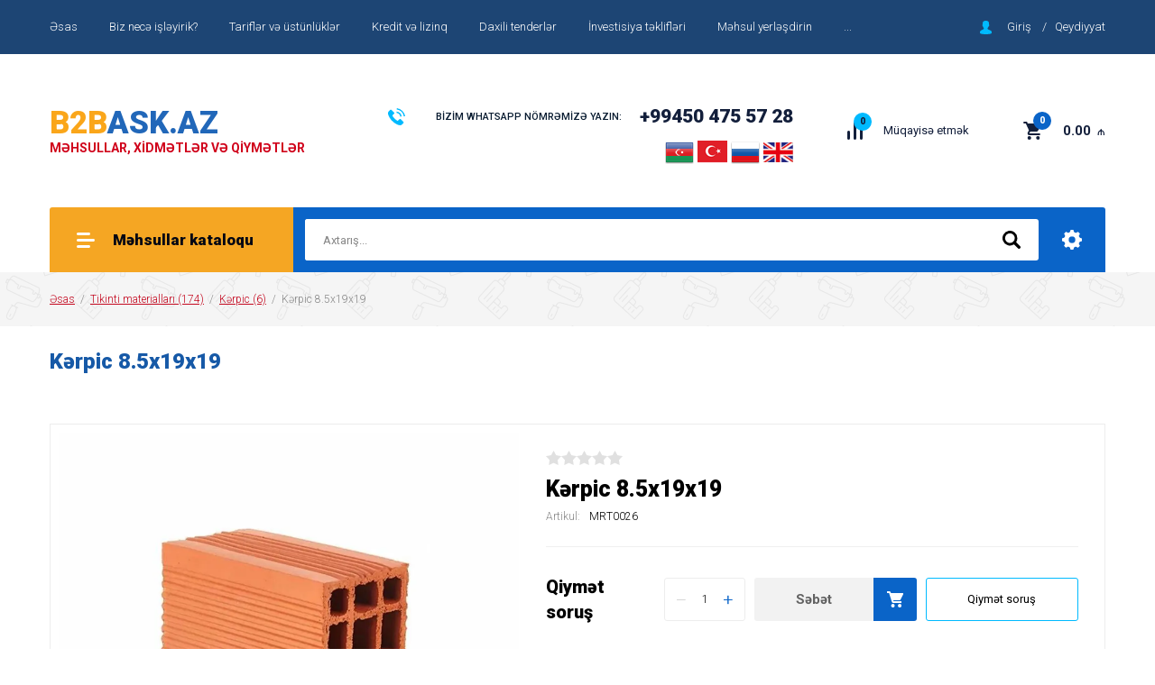

--- FILE ---
content_type: text/html; charset=utf-8
request_url: https://az.b2bask.ru/magazin/product/k%C9%99rpic-8-5x19x19
body_size: 23995
content:

		<!doctype html>
<html lang="az">
<head>
<meta charset="utf-8">
<meta name="robots" content="all"/>
<title>Kərpic 8.5x19x19</title>
<meta name="description" content="Kərpic 8.5x19x19">
<meta name="keywords" content="Kərpic, 8.5x19x19, MRT0026, Tikinti materialları, MRT İnşaat, Azərbaycan, Prime Brick MMC">
<meta name="SKYPE_TOOLBAR" content="SKYPE_TOOLBAR_PARSER_COMPATIBLE">
<meta name="viewport" content="width=device-width, initial-scale=1.0, maximum-scale=1.0, user-scalable=no">
<meta name="format-detection" content="telephone=no">
<meta http-equiv="x-rim-auto-match" content="none">

<link rel="stylesheet" href="/g/libs/jquery-slick/1.8.0/slick.css">
<link rel="stylesheet" href="/g/css/styles_articles_tpl.css">
<link rel="stylesheet" href="/g/libs/lightgallery/v1.6.8/lightgallery.min.css">

<script src="/g/libs/jquery/1.10.2/jquery.min.js"></script>
<script src="/g/templates/shop2/2.85.2/js/jquery.matchHeight-min.js"></script>
<script src="/g/s3/misc/form/1.2.0/s3.form.js"></script>
<script src="/g/libs/jquery-formstyler/1.7.4/jquery.formstyler.min.js"></script>
<script src="/g/libs/jqueryui/1.10.3/jquery-ui.min.js" charset="utf-8"></script>
<script src="/g/templates/shop2/2.85.2/js/jquery.ui.touch_punch.min.js" charset="utf-8"></script>
<script src="/g/libs/jquery-slick/1.8.0/slick.min.js" charset="utf-8"></script>
<script src="/g/templates/shop2/2.85.2/js/jquery.responsiveTabs.min.js" charset="utf-8"></script>
<script src="/g/templates/shop2/2.85.2/js/flexmenu.min.js"></script>
<script src="/g/templates/shop2/2.85.2/js/modernizr.custom.js"></script>
<script src="/g/libs/lightgallery/v1.6.8/lightgallery.min.js"></script>

	<link rel="stylesheet" href="/g/css/styles_articles_tpl.css">

            <!-- 46b9544ffa2e5e73c3c971fe2ede35a5 -->
            <script src='/shared/s3/js/lang/ru.js'></script>
            <script src='/shared/s3/js/common.min.js'></script>
        <link rel='stylesheet' type='text/css' href='/shared/s3/css/calendar.css' /><link rel="stylesheet" href="/g/libs/lightgallery-proxy-to-hs/lightgallery.proxy.to.hs.min.css" media="all" async>
<script src="/g/libs/lightgallery-proxy-to-hs/lightgallery.proxy.to.hs.stub.min.js"></script>
<script src="/g/libs/lightgallery-proxy-to-hs/lightgallery.proxy.to.hs.js" async></script>
<link rel="icon" href="/favicon.png" type="image/png">

<link rel='stylesheet' type='text/css' href='/t/images/__csspatch/6/patch.css'/>

<!--s3_require-->
<link rel="stylesheet" href="/g/basestyle/1.0.1/user/user.css" type="text/css"/>
<link rel="stylesheet" href="/g/basestyle/1.0.1/user/user.blue.css" type="text/css"/>
<script type="text/javascript" src="/g/basestyle/1.0.1/user/user.js" async></script>
<!--/s3_require-->
			
		
		
		
			<link rel="stylesheet" type="text/css" href="/g/shop2v2/default/css/theme.less.css">		
			<script type="text/javascript" src="/g/printme.js"></script>
		<script type="text/javascript" src="/g/shop2v2/default/js/tpl.js"></script>
		<script type="text/javascript" src="/g/shop2v2/default/js/baron.min.js"></script>
		
			<script type="text/javascript" src="/g/shop2v2/default/js/shop2.2.js"></script>
		
	<script type="text/javascript">shop2.init({"productRefs": {"245839304":{"istehsalci_olk\u0259":{"AZ\u018fRBAYCAN":["306758904"]}}},"apiHash": {"getPromoProducts":"c2e145c2ba0e8aaccd39d7af69d29828","getSearchMatches":"13fc5132501e7518c0c8dd4586ab5bbf","getFolderCustomFields":"f07987a96c9f1078cd78e87599cc3969","getProductListItem":"11f57a4a31957fb1ce4a2ee9f9fe7d01","cartAddItem":"2431eda214bb60b03aea6941ac5ffb20","cartRemoveItem":"167764bf01bf8b208591d8b0bee6d8e5","cartUpdate":"c003e5dc9a1c4e111f82821ee01e5bbd","cartRemoveCoupon":"2c427f6a5f628daf366aeb6c22a1bb4b","cartAddCoupon":"4593a639b098ece9d35e7810fb7c656f","deliveryCalc":"8cfde7fb84f75095e89f1a1db8a6f3fb","printOrder":"399403803e7d83ae030c3ebd91592f58","cancelOrder":"5c5a5987c6d9e8571e90af85bdf20d3b","cancelOrderNotify":"ecdb191564df02f91a96127486e1a870","repeatOrder":"23e375ed3439b051426979a8385fbf36","paymentMethods":"68d521c3b46aa9efe15284a19f919887","compare":"d567a4dc3ecfbc79bdcf4192b208faf7"},"hash": null,"verId": 2843006,"mode": "product","step": "","uri": "/magazin","IMAGES_DIR": "/d/","my": {"show_sections":true,"new_alias":"Yeni","special_alias":"X\u00fcsusi t\u0259klif","enable_styler":true,"buy_alias":"S\u0259b\u0259t","located_in_sections_alias":"M\u0259hsul bu kateqoriyalardad\u0131","collection_option_hide":true,"product_list_tr_hide":true,"thumbs_light":true,"buy_kind":true,"gr_slider_enable_blackout":true,"description":"T\u0259svir","params":"Parametl\u0259r","accessory":"Aksessuarlar","recommend":"T\u00f6vsiyy\u0259 olunanlar","similar":"Ox\u015farlar","kit":"D\u0259sti","modification":"Modifikasiyalar","vendor_alias":"\u0130stehsal\u00e7\u0131","not_available_alias":"Hal haz\u0131rda sat\u0131\u015fda yoxdur"},"shop2_cart_order_payments": 1,"cf_margin_price_enabled": 0,"maps_yandex_key":"","maps_google_key":""});</script>
<style type="text/css">.product-item-thumb {width: 400px;}.product-item-thumb .product-image, .product-item-simple .product-image {height: 400px;width: 400px;}.product-item-thumb .product-amount .amount-title {width: 304px;}.product-item-thumb .product-price {width: 350px;}.shop2-product .product-side-l {width: 200px;}.shop2-product .product-image {height: 190px;width: 200px;}.shop2-product .product-thumbnails li {width: 56px;height: 56px;}</style>

    <link rel="stylesheet" href="/t/v8062/images/theme0/theme.scss.css">

<script src="/g/templates/shop2/2.85.2/js/1/main.js" charset="utf-8"></script>
<!--[if lt IE 10]>
<script src="/g/libs/ie9-svg-gradient/0.0.1/ie9-svg-gradient.min.js"></script>
<script src="/g/libs/jquery-placeholder/2.0.7/jquery.placeholder.min.js"></script>
<script src="/g/libs/jquery-textshadow/0.0.1/jquery.textshadow.min.js"></script>
<script src="/g/s3/misc/ie/0.0.1/ie.js"></script>
<![endif]-->
<!--[if lt IE 9]>
<script src="/g/libs/html5shiv/html5.js"></script>
<![endif]-->

<script src="/t/v8062/images/site.addons.js"></script>
<link rel="stylesheet" href="/t/v8062/images/site.addons.scss.css">

</head>
<body>
	<div class="site-wrapper">
		<header role="banner" class="site-header">
			<div class="top-panel">
				<div class="top-panel-inner">
										<ul class="top-menu desktop clear-list"><li class="opened active"><a href="/" >Əsas</a></li><li><a href="/biz-nece-ishleyirik"  target="_blank">Biz necə işləyirik?</a></li><li><a href="/tarifler"  target="_blank">Tariflər və üstünlüklər</a></li><li><a href="/kredit-lizinq"  target="_blank">Kredit və lizinq</a></li><li><a href="/daxili-tenderler-2025"  target="_blank">Daxili tenderlər</a></li><li><a href="/investisiya-2025"  target="_blank">İnvestisiya təklifləri</a></li><li><a href="/mehsul-yerleshdirin"  target="_blank">Məhsul yerləşdirin</a></li><li><a href="https://az.b2bagro.ru/"  target="_blank">B2BAGRO.AZ</a></li><li><a href="/platformada-reklam" >Platformada reklam</a></li><li><a href="/katalog-kompanij"  target="_blank">Şirkətlər kataloqu</a></li><li><a href="/kontakty"  target="_blank">Əlaqə</a></li><li><a href="/napishite-nam"  target="_blank">Bizə yazın</a></li></ul>										<div class="login-aut-wrap">
													<a href="/registraciya/login">Giriş </a>&nbsp;&nbsp;&nbsp;/&nbsp;&nbsp;&nbsp;<a href="/registraciya/register">Qeydiyyat</a>
											</div>
				</div>
			</div>
			<div class="middle-panel">
				<div class="middle-panel-inner">
										<div class="left-side">
												<div class="company">
														<div class="company-name"><a href="https://az.b2bask.ru"><span>B2B</span>ASK.AZ</a></div>
																					<div class="company-desc">MƏHSULLAR, XİDMƏTLƏR VƏ QİYMƏTLƏR</div>
													</div>
						<div class="site-versions site-versions2">
															<a href="https://az.b2bask.ru/">
									<img src=/thumb/2/cE_bQsqGsM_W6bZWBaCebQ/r/d/az.png alt="AZ">
								</a>
															<a href="https://az.b2bask.ru/">
									<img src=/thumb/2/czmO5-pGAibZfSbV2_naGQ/r/d/kkkk.png alt="TR">
								</a>
															<a href="https://b2bask.ru/">
									<img src=/thumb/2/d_XiSuG_hbcQfgpL1hPJiQ/r/d/rus.png alt="RU">
								</a>
															<a href="https://en.b2bask.ru/">
									<img src=/thumb/2/1Zt2Q0oTTrXjiUigw9MJNA/r/d/en.png alt="EN">
								</a>
													</div>
					</div>
										<div class="right-side">
												<div class="phone-wrap">
														<div class="phone-title">BİZİM WHATSAPP NÖMRƏMİZƏ YAZIN:</div>
														<div class="phone-body">
																<div><a href="tel:+99450 475 57 28">+99450 475 57 28</a></div>
															</div>
							<div class="site-versions">
																	<a href="https://az.b2bask.ru/">
										<img src=/thumb/2/cE_bQsqGsM_W6bZWBaCebQ/r/d/az.png alt="AZ">
									</a>
																	<a href="https://az.b2bask.ru/">
										<img src=/thumb/2/czmO5-pGAibZfSbV2_naGQ/r/d/kkkk.png alt="TR">
									</a>
																	<a href="https://b2bask.ru/">
										<img src=/thumb/2/d_XiSuG_hbcQfgpL1hPJiQ/r/d/rus.png alt="RU">
									</a>
																	<a href="https://en.b2bask.ru/">
										<img src=/thumb/2/1Zt2Q0oTTrXjiUigw9MJNA/r/d/en.png alt="EN">
									</a>
															</div>
						</div>
												<div class="shop-elem">
															<div class="compare-button-wrap">
									<a href="/magazin/compare" class="compare-button">
										<div>Müqayisə etmək</div>
										<span>0</span>
									</a>
								</div>
														<div class="cart-wrap" id="shop2-cart-preview">
			<a href="/magazin/cart" class="no-event">
			<div class="cart-amount"><span>0</span></div>
			<div class="cart-sum">0.00 <span>₼</span></div>
		</a>
	</div>						</div>
					</div>
				</div>
			</div>
			<div class="bottom-panel">
				<div class="bottom-panel-inner">
										<div class="drop-down-categories">
						<div class="toggle-categories">Məhsullar kataloqu</div>
													<ul class="toggleSlide categories-menu desktop clear-list"><li><a href="/magazin/folder/demir-emal-dezcahlari" ><span>Dəmir emal dəzgahları</span></a><ul class="level-2"><li><a href="/magazin/folder/tokar-dezcahlari" ><span>Tokar dəzgahları</span></a></li><li><a href="/magazin/folder/frezer-dezgahlari" ><span>Frezer dəzgahları</span></a></li><li><a href="/magazin/folder/cilalama-dezgahlari" ><span>Cilalama dəzgahları</span></a></li></ul></li><li><a href="/magazin/folder/kend-teserrufati-uchun-avadanliqlar-ve-xususi-texnika" ><span>Kənd təsərrüfatı üçün avadanlıqlar və xüsusi texnikalar</span></a><ul class="level-2"><li><a href="/magazin/folder/heyvandarliq-uchun-avadanliq" ><span>Heyvandarlıq üçün avadanlıqlar</span></a></li><li><a href="/magazin/folder/bitkicilik-uchun-avadanliq" ><span>Bitkiçilik üçün avadanlıqlar</span></a></li><li><a href="/magazin/folder/kend-teserrufati-texnikasi" ><span>Kənd təsərrüfatı texnikası</span></a></li><li><a href="/magazin/folder/suvarma-sistemləri" ><span>Suvarma sistemləri</span></a></li><li><a href="/magazin/folder/qusculuq-texnikasi" ><span>Quşçuluq texnikası</span></a></li><li><a href="/magazin/folder/inkubatorlar" ><span>İnkubatorlar</span></a></li></ul></li><li><a href="/magazin/folder/anbar-uchun-avadanliq" ><span>Anbar üçün avadanlıqlar</span></a><ul class="level-2"><li><a href="/magazin/folder/shtabelerler" ><span>Ştabelerlər</span></a></li><li><a href="/magazin/folder/qaldiricilar" ><span>Qaldırıcılar</span></a></li><li><a href="/magazin/folder/refler" ><span>Rəflər</span></a></li></ul></li><li><a href="/magazin/folder/poligrafiya-avadanliqlari" ><span>Poliqrafiya avadanlığı</span></a><ul class="level-2"><li><a href="/magazin/folder/chap-avadanligi" ><span>Çap avadanlığı</span></a></li><li><a href="/magazin/folder/chapdan-sonra-avadanliqi" ><span>Çapdan sonra avadanlığı</span></a></li><li><a href="/magazin/folder/fleks-chapi-uchun-avadanliq" ><span>Fleks çapı üçün avadanlıq</span></a></li></ul></li><li><a href="/magazin/folder/avtomobili-temiri-ve-servisi-uchun-avadanliqlar" ><span>Avtomobilin təmiri və servisi üçün avadanlıqlar</span></a><ul class="level-2"><li><a href="/magazin/folder/balanslashdiran-dezgahlar" ><span>Balanslaşdıran dəzgahlar</span></a></li><li><a href="/magazin/folder/shin-montaji-uchun-dezgahlar" ><span>Şin montajı üçün dəzgahlar</span></a></li><li><a href="/magazin/folder/disklerin-rikhtovkasi-uchun-dezgahlar" ><span>Disklərin rixtovkası üçün dəzgahlar</span></a></li></ul></li><li><a href="/magazin/folder/muxtelif-istehsalat-avadanliqlari" ><span>Müxtəlif istehsalat avadanlıqları</span></a><ul class="level-2"><li><a href="/magazin/folder/mebel-istehsalchilari-uchun-avadanliqlar" ><span>Mebel istehsalçıları üçün avadanlıq</span></a></li><li><a href="/magazin/folder/shusha-mehsullarinin-istehsali-uchun-avadanliqlar" ><span>Şüşə məhsullarının istehsalı üçün avadanlıq</span></a></li><li><a href="/magazin/folder/tikinti-materiallarinin-istehsali-avadanliqlari" ><span>Tikinti materiallarının istehsalı avadanlıqları</span></a></li></ul></li><li><a href="/magazin/folder/aqac-emali-dezgahlari" ><span>Ağac emalı dəzgahları</span></a><ul class="level-2"><li><a href="/magazin/folder/yonucu-dezgahlar" ><span>Yonucu dəzgahlar</span></a></li><li><a href="/magazin/folder/aqac-uzerinde-tokar-dezgahlari" ><span>Ağac üzərində tokar dəzgahları</span></a></li><li><a href="/magazin/folder/aqac-uzerinde-frezer-dezgahlari" ><span>Ağac üzərində frezer dəzgahları</span></a></li></ul></li><li><a href="/magazin/folder/dash-emali-dezgahlari" ><span>Daş emalı dəzgahları</span></a><ul class="level-2"><li><a href="/magazin/folder/elektrik-plite-kesiciler" ><span>Elektrik plitə kəsicilər</span></a></li><li><a href="/magazin/folder/dash-kesici-dezgahlar" ><span>Daş kəsici dəzgahlar</span></a></li><li><a href="/magazin/folder/mexaniki-plite-dezgahlar" ><span>Mexaniki plitə kəsicilər</span></a></li></ul></li><li><a href="/magazin/folder/tikinti-avadanliqlari-ve-aletleri" ><span>Tikinti avadanlıqları və alətləri</span></a><ul class="level-2"><li><a href="/magazin/folder/qaz-kesicileri" ><span>Qaz kəsiciləri (3)</span></a></li><li><a href="/magazin/folder/titreme-silindreli" ><span>Titrəmə silindirləri (3)</span></a></li><li><a href="/magazin/folder/vibroplity" ><span>Titrəmə lövhələri (4)</span></a></li><li><a href="/magazin/folder/alin-qaynaq-aparati" ><span>Alın Qaynaq Aparatı (9)</span></a></li></ul></li><li><a href="/magazin/folder/shusha-emal-avadanliqlari" ><span>Şüşə emal avadanlıqları</span></a><ul class="level-2"><li><a href="/magazin/folder/shushenin-yayilmasi-uchun-avadanliq" ><span>Şüşənin yayılması üçün avadanlıq</span></a></li><li><a href="/magazin/folder/shushenin-deshilmesi-uchun-dezgahlar" ><span>Şüşənin deşilməsi üçün dəzgahlar</span></a></li><li><a href="/magazin/folder/shushenin-kimlamasi-uchun-avadanliqlar" ><span>Şüşənin kumlaması üçün avadanlıq</span></a></li></ul></li><li><a href="/magazin/folder/itleme-avadanliqi-ve-aletleri" ><span>İtiləmə avadanlığı və alətlər</span></a><ul class="level-2"><li><a href="/magazin/folder/demir-emali-uchun-aletler" ><span>Dəmir emalı üçün alətlər</span></a></li><li><a href="/magazin/folder/aqac-emali-uchun-aletler" ><span>Ağac emalı üçün alətlər</span></a></li><li><a href="/magazin/folder/dash-emali-uchun-aletler" ><span>Daş emalı üçün alətlər</span></a></li></ul></li><li><a href="/magazin/folder/qaynaq-ishleri-uchun-avadanliqlari" ><span>Qaynaq işləri üçün avadanlıqlar</span></a><ul class="level-2"><li><a href="/magazin/folder/argon-qaynaqi-tig" ><span>Arqon qaynaqı TIG</span></a></li><li><a href="/magazin/folder/plazma-kesichiler" ><span>Plazma kəsicilər</span></a></li><li><a href="/magazin/folder/deqiq-kontakt-qaynaqi" ><span>Dəqiq kontakt qaynaqı</span></a></li></ul></li><li><a href="/magazin/folder/qida-istehsali-ve-aqroemal-avadanliqi" ><span>Qida istehsalı və aqroemal avadanlığı</span></a><ul class="level-2"><li><a href="/magazin/folder/konservleshdirilmish-mehsullarin-istehsali-uchun-avadanlq" ><span>Konservləşdirilmiş məhsulların istehsalı üçün avadanlıqlar</span></a></li><li><a href="/magazin/folder/sud-ve-pendir-mehsullarinin-istehsali-uchun-avadanliqlar" ><span>Süd və pendir məhsullarının istehsalı üçün avadanlıqlar</span></a></li><li><a href="/magazin/folder/yaq-mehsullarinin-istehsali-uchun-avadanliqlar" ><span>Yağ məhsullarının istehsalı üçün avadanlıqlar</span></a></li><li><a href="/magazin/folder/dəyirman-avadanliqlari" ><span>Dəyirman avadanlıqları</span></a></li><li><a href="/magazin/folder/yumurta-istehsali-və-emali-avadanligi" ><span>Yumurta istehsalı və emalı avadanlığı</span></a></li><li><a href="/magazin/folder/qablasdirilma-avadanliqlari" ><span>Qablaşdırılma avadanlıqları</span></a></li></ul></li><li><a href="/magazin/folder/konditer-mehsullarinin-istehsali-uchun-avadanliqlar" ><span>Konditer məhsullarının istehsalı üçün avadanlıqlar</span></a><ul class="level-2"><li><a href="/magazin/folder/qennadi-ve-karamel-mehsullarinin-istehsali" ><span>Qənnadı və karamel məhsulların istehsalı</span></a></li><li><a href="/magazin/folder/shokolad-mehsullarinin-istehsali" ><span>Şokolad məhsulların istehsalı</span></a></li><li><a href="/magazin/folder/un-mehsullarinin-istehsali" ><span>Un məhsullarının istehsalı</span></a></li></ul></li><li><a href="/magazin/folder/mineral-ve-alkoqolsuz-mehsullarin-istehsali-uchun-avadanliq" ><span>Mineral və alkoqolsuz içkilərin istehsalı üçün avadanlıqlar</span></a><ul class="level-2"><li><a href="/magazin/folder/mineral-su-ve-limonadlarin-istehsali" ><span>Mineral su və limonadların istehsalı</span></a></li><li><a href="/magazin/folder/alkoqollu-mehsullarin-istehsali" ><span>Alkoqollu məhsulların istehsalı</span></a></li><li><a href="/magazin/folder/pive-istehsali" ><span>Pivə istehsalı</span></a></li></ul></li><li><a href="/magazin/folder/et-emali-ve-et-mehsullarinin-istehsali-uchun-avadanliq" ><span>Ət emalı və ət məhsullarının istehsalı üçün avadanlıqlar</span></a><ul class="level-2"><li><a href="/magazin/folder/et-mehsullarinin-emali-ve-istehsali" ><span>Ət məhsullarının emalı və istehsalı</span></a></li><li><a href="/magazin/folder/qush-etinin-istehsali" ><span>Quş ətinin istehsalı</span></a></li><li><a href="/magazin/folder/kolbasi-mehsullarinin-istehsali" ><span>Kolbasa məhsullarının istehsalı</span></a></li></ul></li><li><a href="/magazin/folder/mebel" ><span>Mebel (56)</span></a><ul class="level-2"><li><a href="/magazin/folder/ofis-mebeli" ><span>Ofis mebeli</span></a></li><li><a href="/magazin/folder/yataq-otagi-mebeli" ><span>Yataq otağı mebeli</span></a></li><li><a href="/magazin/folder/usaq-otagi-mebeli" ><span>Uşaq otağı mebeli</span></a></li><li><a href="/magazin/folder/qonaq-otagi-mebeli" ><span>Qonaq otağı mebeli</span></a></li><li><a href="/magazin/folder/yumsaq-mebel" ><span>Yumşaq mebel (11)</span></a></li><li><a href="/magazin/folder/bag-ucun-mebel" ><span>Bağ üçün mebel</span></a></li><li><a href="/magazin/folder/mətbəx-mebeli" ><span>Mətbəx, bar və kafe mebeli (22)</span></a></li><li><a href="/magazin/folder/təhsil-ocaqlari-ucun-mebel" ><span>Təhsil ocaqları üçün mebel</span></a></li><li><a href="/magazin/folder/kreslolar-və-stullar" ><span>Kreslolar və stullar (23)</span></a></li><li><a href="/magazin/folder/yemək-otagi" ><span>Yemək otağı</span></a></li></ul></li><li><a href="/magazin/folder/elektronika-mallari" ><span>Elektronika malları</span></a><ul class="level-2"><li><a href="/magazin/folder/televizorlar" ><span>Televizorlar</span></a></li><li><a href="/magazin/folder/soyuducular" ><span>Soyuducular</span></a></li><li><a href="/magazin/folder/kondisionerlər" ><span>Kondisionerlər</span></a></li><li><a href="/magazin/folder/qaz-plitələri" ><span>Qaz plitələri</span></a></li><li><a href="/magazin/folder/qabyuyan-masinlar" ><span>Qabyuyan maşınlar</span></a></li><li><a href="/magazin/folder/paltaryuyan-masinlar" ><span>Paltaryuyan maşınlar</span></a></li></ul></li><li><a href="/magazin/folder/mətbəx-texnikasi" ><span>Mətbəx texnikası</span></a><ul class="level-2"><li><a href="/magazin/folder/kofe-apparati" ><span>Kofe apparatı</span></a></li><li><a href="/magazin/folder/elektrik-ətcəkən" ><span>Elektrik ətçəkən</span></a></li><li><a href="/magazin/folder/sirəcəkən-apparat" ><span>Şirəçəkən apparat</span></a></li><li><a href="/magazin/folder/tosterlər" ><span>Tosterlər</span></a></li><li><a href="/magazin/folder/mikrodalgali-peclər" ><span>Mikrodalğalı peçlər</span></a></li></ul></li><li><a href="/magazin/folder/horeca-ve-məisət-kimyasi" ><span>HORECA və məişət kimyası</span></a><ul class="level-2"><li><a href="/magazin/folder/horeca-məhsullari" ><span>HORECA məhsulları</span></a></li><li><a href="/magazin/folder/paltar-yumaq-ucun-vasitələr" ><span>Paltar yumaq üçün vasitələr</span></a></li><li><a href="/magazin/folder/sampun-sabun-və-qellər" ><span>Şampun, sabun və qellər</span></a></li><li><a href="/magazin/folder/temizleyichi-vasiteler-ev-uchun" ><span>Təmizləyiçi vasitələr (ev, ofis və sənayə üçün)</span></a></li><li><a href="/magazin/folder/dezinfeksiya-vasitələri" ><span>Dezinfeksiya və yuyucu vasitələri</span></a></li><li><a href="/magazin/folder/xlor-və-kalqonlar" ><span>Xlor və kalqonlar</span></a></li><li><a href="/magazin/folder/kagiz-və-nəm-salfetkalar" ><span>Kağız və nəm salfetkalar</span></a></li><li><a href="/magazin/folder/temizlik-aletleri" ><span>Təmizlik alətləri</span></a></li></ul></li><li><a href="/magazin/folder/tekstil-məhsullari" ><span>Tekstil məhsulları</span></a><ul class="level-2"><li><a href="/magazin/folder/muxtəlif-parcalar" ><span>Müxtəlif parçalar</span></a></li><li><a href="/magazin/folder/ev-ucun-tekstil" ><span>Ev üçün tekstil</span></a></li><li><a href="/magazin/folder/pərdələr-və-tullər" ><span>Pərdələr və tüllər</span></a></li><li><a href="/magazin/folder/yataq-otagi-ucun-tekstil" ><span>Yataq otağı üçün tekstil</span></a></li><li><a href="/magazin/folder/pokrivallar" ><span>Pokrıvallar</span></a></li></ul></li><li><a href="/magazin/folder/geyim-və-ayaqqabi-xususi-geyimlər" ><span>Geyim və ayaqqabı. Xüsusi geyimlər.</span></a><ul class="level-2"><li><a href="/magazin/folder/qadin-geyimi" ><span>Qadın geyimi</span></a></li><li><a href="/magazin/folder/kisi-geyimi" ><span>Kişi geyimi</span></a></li><li><a href="/magazin/folder/usaq-geyimi" ><span>Uşaq geyimi</span></a></li><li><a href="/magazin/folder/qadin-ayaqqabisi" ><span>Qadın ayaqqabısı</span></a></li><li><a href="/magazin/folder/kisi-ayaqqabisi" ><span>Kişi ayaqqabısı</span></a></li><li><a href="/magazin/folder/usaq-ayaqqabisi" ><span>Uşaq ayaqqabısı</span></a></li><li><a href="/magazin/folder/xususi-geyimlər" ><span>Xüsusi geyimlər</span></a></li></ul></li><li><a href="/magazin/folder/dəriqalantereya-məhsullari-aksessuarlar" ><span>Dəriqalantereya məhsulları. Aksessuarlar.</span></a><ul class="level-2"><li><a href="/magazin/folder/qadin-cantasi" ><span>Qadın çantası</span></a></li><li><a href="/magazin/folder/pul-qablari" ><span>Pul qabları</span></a></li><li><a href="/magazin/folder/kəmərlər" ><span>Kəmərlər</span></a></li><li><a href="/magazin/folder/dəri-kepkalar" ><span>Dəri kepkalar</span></a></li><li><a href="/magazin/folder/cətir-və-eynəklər" ><span>Çətir və eynəklər</span></a></li></ul></li><li><a href="/magazin/folder/ofis-ucun-mallar" ><span>Ofis üçün mallar</span></a><ul class="level-2"><li><a href="/magazin/folder/papkalar-və-fayllar" ><span>Papkalar və fayllar</span></a></li><li><a href="/magazin/folder/kagiz-packa" ><span>Kağız (paçka)</span></a></li><li><a href="/magazin/folder/bloknotlar" ><span>Bloknotlar</span></a></li><li><a href="/magazin/folder/qələmlər" ><span>Qələmlər</span></a></li><li><a href="/magazin/folder/digər-mallar" ><span>Digər mallar</span></a></li></ul></li><li><a href="/magazin/folder/ofis-texnikasi" ><span>Ofis texnikası</span></a><ul class="level-2"><li><a href="/magazin/folder/kompyuter-və-noutbuklar" ><span>Kompyuter və noutbuklar</span></a></li><li><a href="/magazin/folder/ag-qara-printerlər-və-skanerlər" ><span>Ağ-qara printerlər və skanerlər</span></a></li><li><a href="/magazin/folder/rəngli-printerlər" ><span>Rəngli printerlər</span></a></li><li><a href="/magazin/folder/surətcixardan-apparatlar" ><span>Sürətçıxardan apparatlar</span></a></li><li><a href="/magazin/folder/cildəmə-və-laminasiya-aparatlari" ><span>Cildəmə və laminasiya aparatları</span></a></li></ul></li><li><a href="/magazin/folder/tibbi-avadanliq" ><span>Tibbi avadanlıq</span></a><ul class="level-2"><li><a href="/magazin/folder/tibbi-avadanliq-1" ><span>Tibbi avadanlıq</span></a></li><li><a href="/magazin/folder/laborator-avadanliq" ><span>Laborator avadanlıq</span></a></li><li><a href="/magazin/folder/kosmetoloji-və-spa-avadanligi" ><span>Kosmetoloji və SPA avadanlığı</span></a></li><li><a href="/magazin/folder/tibb-alətləri-və-inventarlar" ><span>Tibb alətləri və inventarlar</span></a></li></ul></li><li class="opened"><a href="/magazin/folder/tikinti-materiallari" ><span>Tikinti materialları (174)</span></a><ul class="level-2"><li><a href="/magazin/folder/suvaq-və-gips" ><span>Gips-suvaq və əhəng məhsulları (21)</span></a></li><li><a href="/magazin/folder/boyalar" ><span>Boyalar (42)</span></a></li><li><a href="/magazin/folder/pva-əsasli-yapisdiricilar" ><span>Yapışdırıcılar (8)</span></a></li><li><a href="/magazin/folder/polad-məhsullari" ><span>Polad məhsulları (7)</span></a></li><li><a href="/magazin/folder/sement-və-suvaqlar" ><span>Quru inşaat qarışıqları (7)</span></a></li><li><a href="/magazin/folder/taxta-materiallari" ><span>Taxta materialları</span></a></li><li><a href="/magazin/folder/alcipan" ><span>Alçipan (2)</span></a></li><li><a href="/magazin/folder/dam-ortukləri" ><span>Dam örtükləri</span></a></li><li><a href="/magazin/folder/borular-və-onlara-aid-digər-məhsullar" ><span>Borular və onlara aid digər məhsullar (50)</span></a></li><li><a href="/magazin/folder/havalandirma-sistemləri" ><span>Havalandırma sistemləri (8)</span></a></li><li><a href="/magazin/folder/sement" ><span>Sement-suvaq məhsulları (18)</span></a></li><li class="opened active"><a href="/magazin/folder/kərpic" ><span>Kərpic (6)</span></a></li><li><a href="/magazin/folder/elektrik-alətləri" ><span>Elektrik alətləri</span></a></li><li><a href="/magazin/folder/dəmir-metal-mesullari" ><span>Dəmir-metal məhsulları</span></a></li><li><a href="/magazin/folder/santexnika-aksesuarlari" ><span>Santexnika aksesuarları</span></a></li><li><a href="/magazin/folder/tikinti-iskələləri" ><span>Tikinti işkələləri</span></a></li></ul></li><li><a href="/magazin/folder/avtomobillər" ><span>Avtomobillər</span></a><ul class="level-2"><li><a href="/magazin/folder/mercedes" ><span>Mercedes</span></a></li><li><a href="/magazin/folder/hyundai" ><span>Hyundai</span></a></li><li><a href="/magazin/folder/kia-motors" ><span>Kia Motors</span></a></li><li><a href="/magazin/folder/toyota" ><span>Toyota</span></a></li><li><a href="/magazin/folder/opel" ><span>Opel</span></a></li></ul></li><li><a href="/magazin/folder/yol-tikinti-və-xususi-texnika" ><span>Yol-tikinti və xüsusi texnika</span></a><ul class="level-2"><li><a href="/magazin/folder/avtokranlar" ><span>Avtokranlar</span></a></li><li><a href="/magazin/folder/buldozer-və-samosvallar" ><span>Buldozer və samosvallar</span></a></li><li><a href="/magazin/folder/ozubosaldanlar" ><span>Özüboşaldanlar (4)</span></a></li><li><a href="/magazin/folder/traktor-və-ekskavatorlar" ><span>Traktor və ekskavatorlar</span></a></li><li><a href="/magazin/folder/avtoqreyderlər" ><span>Avtoqreyderlər</span></a></li><li><a href="/magazin/folder/yəhərli-darticilar" ><span>Yəhərli dartıcılar (2)</span></a></li><li><a href="/magazin/folder/dasiyicilar" ><span>Daşıyıcılar (2)</span></a></li></ul></li><li><a href="/magazin/folder/təhlukəsizlik-sistemləri-və-qurqulari" ><span>Təhlükəsizlik sistemləri və qurğuları</span></a><ul class="level-2"><li><a href="/magazin/folder/adam-hesablama-sistemi" ><span>Adam hesablama sistemi (1)</span></a></li><li><a href="/magazin/folder/təhlukəsizlik-qurgulari" ><span>Təhlükəsizlik qurğuları (4)</span></a></li><li><a href="/magazin/folder/yangin-muhafizə-avadanliqlari-və-qurgulari" ><span>Yanğın mühafizə avadanlıqları və qurğuları (15)</span></a></li></ul></li><li><a href="/magazin/folder/borular-və-digər-məhsullar" ><span>Borular və digər məhsullar</span></a><ul class="level-2"><li><a href="/magazin/folder/fitinqlər" ><span>Fitinqlər (27)</span></a><ul class="level-3"><li><a href="/magazin/folder/korige-fitinqlər" ><span>Korige fitinqlər (6)</span></a></li><li><a href="/magazin/folder/polietilen-hdpe-fitinqlər-və-elektrofuzyon-fitinqlər" ><span>Polietilen (HDPE) fitinqlər və Elektrofüzyon fitinqlər (21)</span></a></li></ul></li><li><a href="/magazin/folder/plastik-borular" ><span>Plastik borular</span></a><ul class="level-3"><li><a href="/magazin/folder/p-plast-markali-korige-borular" ><span>P-Plast markalı Korige borular (1)</span></a></li><li><a href="/magazin/folder/p-plast-markali-polietilen-hdpe-boru" ><span>P-Plast markalı polietilen (HDPE) boru (1)</span></a></li><li><a href="/magazin/folder/p-plast-markali-pvc-təzyiqli-boru" ><span>P-Plast markalı PVC təzyiqli boru (1)</span></a></li><li><a href="/magazin/folder/p-plast-markali-pvc-tullanti-su-borusu" ><span>P-Plast markalı PVC tullantı su borusu (1)</span></a></li></ul></li><li><a href="/magazin/folder/qaynaq-aparatlari" ><span>Qaynaq aparatları</span></a><ul class="level-3"><li><a href="/magazin/folder/alin-qaynaq-aparatlari" ><span>Alın qaynaq aparatları (10)</span></a></li><li><a href="/magazin/folder/elektrofuzyon-qaynaq-aparatlari" ><span>Elektrofüzyon qaynaq aparatları (1)</span></a></li></ul></li><li><a href="/magazin/folder/siyirtmə-və-demontaj-hissələri" ><span>Siyirtmə və demontaj hissələri (18)</span></a></li><li><a href="/magazin/folder/əks-klapanlar" ><span>Əks Klapanlar</span></a></li></ul></li><li><a href="/magazin/folder/avtomobillər-ucun-surtku-yaglari-akkumulyatorlar-və-təkərlər" ><span>Avtomobillər üçün məhsullar</span></a><ul class="level-2"><li><a href="/magazin/folder/surtku-yaglari" ><span>Sürtkü yağları</span></a></li><li><a href="/magazin/folder/akkumulyatorlar" ><span>Akkumulyatorlar</span></a></li><li><a href="/magazin/folder/təkərlər" ><span>Təkərlər</span></a></li></ul></li><li><a href="/magazin/folder/idman-ve-usaq-oyun-meydancalari" ><span>İdman malları və uşaq oyun meydançaları</span></a><ul class="level-2"><li><a href="/magazin/folder/usaq-oyun-meydancalari" ><span>Uşaq oyun meydançaları (117)</span></a></li><li><a href="/magazin/folder/idman-inkisaf-avadanliqlari-isvec-divarlari" ><span>İdman inkişaf avadanlıqları - İsveç divarları (41)</span></a></li><li><a href="/magazin/folder/stadionlar-və-idman-zallari-ucun-avadanliq" ><span>Trenajorlar və idman zalları üçün avadanlıq (25)</span></a></li><li><a href="/magazin/folder/turniklər-bruslar-dosəklər-və-digər-avadanliqlar" ><span>Turniklər, bruslar, döşəklər və digər avadanlıqlar (44)</span></a></li></ul></li><li><a href="/magazin/folder/su-təchizat-sistemləri-ucun-avadanliq" ><span>Su təchizat sistemləri üçün avadanlıq</span></a><ul class="level-2"><li><a href="/magazin/folder/su-nasoslari" ><span>Su nasosları</span></a></li><li><a href="/magazin/folder/suvarma-nasoslari" ><span>Suvarma nasosları</span></a></li><li><a href="/magazin/folder/su-filtirləri" ><span>Su filtirləri</span></a></li><li><a href="/magazin/folder/hovuz-nasoslari" ><span>Hovuz nasosları</span></a></li><li><a href="/magazin/folder/dərin-quyu-nasoslari" ><span>Dərin quyu nasosları</span></a></li><li><a href="/magazin/folder/isti-su-dovriyyə-nasoslari" ><span>İsti su dövriyyə nasosları</span></a></li><li><a href="/magazin/folder/vintillər" ><span>Vintillər</span></a></li><li><a href="/magazin/folder/hidroforlar" ><span>Hidroforlar</span></a></li><li><a href="/magazin/folder/genislənmə-tanklari" ><span>Genişlənmə tankları</span></a></li><li><a href="/magazin/folder/elektrikli-alətlər" ><span>Elektrikli alətlər</span></a></li><li><a href="/magazin/folder/yanginsondurmə" ><span>Yanğınsöndürmə</span></a></li><li><a href="/magazin/folder/digər-məhsullar" ><span>Digər məhsullar</span></a></li><li><a href="/magazin/folder/espa-məhsullari" ><span>ESPA məhsulları</span></a></li><li><a href="/magazin/folder/grandfar-məhsullari" ><span>GRANDFAR məhsulları</span></a></li><li><a href="/magazin/folder/su-filtirləri-1" ><span>Su filtirləri</span></a></li><li><a href="/magazin/folder/yuksək-təzyiqli-nasoslar-və-qurgular" ><span>Yüksək təzyiqli nasoslar və qurğular</span></a></li></ul></li><li><a href="/magazin/folder/neft-qaz-istismari-və-emali-avadanligi" ><span>Neft-qaz hasilatı və emalı avadanlığı</span></a><ul class="level-2"><li><a href="/magazin/folder/neft-qaz-hasilati-avadanligi" ><span>Neft-qaz hasilatı avadanlığı</span></a></li><li><a href="/magazin/folder/neft-qaz-emali-avadanligi" ><span>Neft-qaz emalı avadanlığı</span></a></li></ul></li><li><a href="/magazin/folder/kimya-sənayəsi-ucun-avadanliq" ><span>Kimya sənayəsi üçün avadanlıq</span></a><ul class="level-2"><li><a href="/magazin/folder/kimya-sənayəsi-ucun-avadanliq-1" ><span>Kimya sənayəsi üçün avadanlıq</span></a></li><li><a href="/magazin/folder/kimya-sənayəsi-ucun-xammal" ><span>Kimya sənayəsi üçün xammal</span></a></li><li><a href="/magazin/folder/kimya-məhsullari" ><span>Kimya məhsulları</span></a></li></ul></li><li><a href="/magazin/folder/qablasdirma-məhsullari-plastik" ><span>Qablaşdırma məhsulları (plastik)</span></a><ul class="level-2"><li><a href="/magazin/folder/plastik-konteynerlər" ><span>Plastik konteynerlər</span></a></li><li><a href="/magazin/folder/plastik-yesiklər" ><span>Plastik yeşiklər və paletlər</span></a></li><li><a href="/magazin/folder/məisət-tullantilari-konteynerləri" ><span>Məişət tullantıları konteynerləri</span></a></li></ul></li><li><a href="/magazin/folder/energetika-sənayəsi-ucun-avadanliqlar" ><span>Energetika sənayəsi üçün avadanlıqlar</span></a></li><li><a href="/magazin/folder/sənayə-avadanliqlari-və-masinlari" ><span>Sənayə avadanlıqları və maşınları</span></a><ul class="level-2"><li><a href="/magazin/folder/kompressorlar" ><span>Kompressorlar</span></a></li><li><a href="/magazin/folder/vintli-vakuum-avadanliqlari" ><span>Vintli vakuum avadanlıqları</span></a></li><li><a href="/magazin/folder/su-soyutmali-fsg-paketləri" ><span>Su soyutmalı FSG paketləri</span></a></li><li><a href="/magazin/folder/hava-soyutmali-fsg-paketləri" ><span>Hava soyutmalı FSG paketləri</span></a></li><li><a href="/magazin/folder/hava-cənləri" ><span>Hava çənləri və quruducular</span></a></li><li><a href="/magazin/folder/ufuruculər" ><span>Üfürücülər</span></a></li><li><a href="/magazin/folder/gucləndiricilər" ><span>Gücləndiricilər</span></a></li></ul></li></ul>											</div>
										<div class="site-search-wrap">
						<form action="/search" method="get">
							<input name="search" type="text" placeholder="Axtarış..." value=""/>
							<input type="submit" value="" />
						<re-captcha data-captcha="recaptcha"
     data-name="captcha"
     data-sitekey="6LcNwrMcAAAAAOCVMf8ZlES6oZipbnEgI-K9C8ld"
     data-lang="ru"
     data-rsize="invisible"
     data-type="image"
     data-theme="light"></re-captcha></form>
						<div class="shop2-search-toggle">&nbsp;</div>
							
	
<div class="toggleSlide shop2-search-wrap">
	<form action="/magazin/search" enctype="multipart/form-data">
		<input type="hidden" name="sort_by" value=""/>
		
					<div class="row">
				<div class="row-title">
					<span>Qiymət:</span>
					<div class="title-result" data-result="İstənilən">İstənilən</div>
				</div>
				<div class="row-body range clear-self">
					<div class="range-slider">&nbsp;</div>
					<label>
						<input name="s[price][min]" type="text" size="5" class="small from"  value="" />
					</label>
					<label>
						<input name="s[price][max]" type="text" size="5" class="small to"  value="" />
					</label>
				</div>
			</div>
		
					<div class="row">
				<div class="row-title">
					<span>Adı:</span>
					<div class="title-result" data-result="İstənilən">İstənilən</div>
				</div>
				<div class="row-body">
					<input type="text" name="s[name]" size="20" id="shop2-name" value="" placeholder="Adı" />
				</div>
			</div>
		
					<div class="row">
				<div class="row-title">
					<span>Artikul:</span>
					<div class="title-result" data-result="İstənilən">İstənilən</div>
				</div>
				<div class="row-body">
					<input type="text" name="s[article]" id="shop2-article" value="" placeholder="Artikul" />
				</div>
			</div>
		
					<div class="row">
				<div class="row-title">
					<span>Mətn:</span>
					<div class="title-result" data-result="İstənilən">İstənilən</div>
				</div>
				<div class="row-body">
					<input type="text" name="search_text" size="20" id="shop2-text"  value="" placeholder="Mətn" />
				</div>
			</div>
				
					<div class="row">
								<div class="row-title">
					<span>Kateqoriya seçin:</span>
					<div class="title-result">Hamısı</div>
				</div>
				<div class="row-body" id="s[folder_id]">
					<label>
						<input type="radio" checked="checked" value="" name="s[folder_id]" >
						<ins>&nbsp;</ins>
						<span>Hamısı</span>
					</label>
																						
																							<label>
							<input type="radio" value="59451301" name="s[folder_id]" >
							<ins>&nbsp;</ins>
							<span> Dəmir emal dəzgahları</span>
						</label>
												
																							<label>
							<input type="radio" value="59451501" name="s[folder_id]" >
							<ins>&nbsp;</ins>
							<span>&raquo; Tokar dəzgahları</span>
						</label>
												
																							<label>
							<input type="radio" value="59451701" name="s[folder_id]" >
							<ins>&nbsp;</ins>
							<span>&raquo; Frezer dəzgahları</span>
						</label>
												
																							<label>
							<input type="radio" value="59451901" name="s[folder_id]" >
							<ins>&nbsp;</ins>
							<span>&raquo; Cilalama dəzgahları</span>
						</label>
												
																							<label>
							<input type="radio" value="59459101" name="s[folder_id]" >
							<ins>&nbsp;</ins>
							<span> Kənd təsərrüfatı üçün avadanlıqlar və xüsusi texnikalar</span>
						</label>
												
																							<label>
							<input type="radio" value="59459301" name="s[folder_id]" >
							<ins>&nbsp;</ins>
							<span>&raquo; Heyvandarlıq üçün avadanlıqlar</span>
						</label>
												
																							<label>
							<input type="radio" value="59459501" name="s[folder_id]" >
							<ins>&nbsp;</ins>
							<span>&raquo; Bitkiçilik üçün avadanlıqlar</span>
						</label>
												
																							<label>
							<input type="radio" value="59459701" name="s[folder_id]" >
							<ins>&nbsp;</ins>
							<span>&raquo; Kənd təsərrüfatı texnikası</span>
						</label>
												
																							<label>
							<input type="radio" value="181308301" name="s[folder_id]" >
							<ins>&nbsp;</ins>
							<span>&raquo; Suvarma sistemləri</span>
						</label>
												
																							<label>
							<input type="radio" value="181322901" name="s[folder_id]" >
							<ins>&nbsp;</ins>
							<span>&raquo; Quşçuluq texnikası</span>
						</label>
												
																							<label>
							<input type="radio" value="181329301" name="s[folder_id]" >
							<ins>&nbsp;</ins>
							<span>&raquo; İnkubatorlar</span>
						</label>
												
																							<label>
							<input type="radio" value="59457301" name="s[folder_id]" >
							<ins>&nbsp;</ins>
							<span> Anbar üçün avadanlıqlar</span>
						</label>
												
																							<label>
							<input type="radio" value="59457501" name="s[folder_id]" >
							<ins>&nbsp;</ins>
							<span>&raquo; Ştabelerlər</span>
						</label>
												
																							<label>
							<input type="radio" value="59457701" name="s[folder_id]" >
							<ins>&nbsp;</ins>
							<span>&raquo; Qaldırıcılar</span>
						</label>
												
																							<label>
							<input type="radio" value="59457901" name="s[folder_id]" >
							<ins>&nbsp;</ins>
							<span>&raquo; Rəflər</span>
						</label>
												
																							<label>
							<input type="radio" value="59458301" name="s[folder_id]" >
							<ins>&nbsp;</ins>
							<span> Poliqrafiya avadanlığı</span>
						</label>
												
																							<label>
							<input type="radio" value="59458501" name="s[folder_id]" >
							<ins>&nbsp;</ins>
							<span>&raquo; Çap avadanlığı</span>
						</label>
												
																							<label>
							<input type="radio" value="59458701" name="s[folder_id]" >
							<ins>&nbsp;</ins>
							<span>&raquo; Çapdan sonra avadanlığı</span>
						</label>
												
																							<label>
							<input type="radio" value="59458901" name="s[folder_id]" >
							<ins>&nbsp;</ins>
							<span>&raquo; Fleks çapı üçün avadanlıq</span>
						</label>
												
																							<label>
							<input type="radio" value="59460301" name="s[folder_id]" >
							<ins>&nbsp;</ins>
							<span> Avtomobilin təmiri və servisi üçün avadanlıqlar</span>
						</label>
												
																							<label>
							<input type="radio" value="59460501" name="s[folder_id]" >
							<ins>&nbsp;</ins>
							<span>&raquo; Balanslaşdıran dəzgahlar</span>
						</label>
												
																							<label>
							<input type="radio" value="59460701" name="s[folder_id]" >
							<ins>&nbsp;</ins>
							<span>&raquo; Şin montajı üçün dəzgahlar</span>
						</label>
												
																							<label>
							<input type="radio" value="59460901" name="s[folder_id]" >
							<ins>&nbsp;</ins>
							<span>&raquo; Disklərin rixtovkası üçün dəzgahlar</span>
						</label>
												
																							<label>
							<input type="radio" value="59459901" name="s[folder_id]" >
							<ins>&nbsp;</ins>
							<span> Müxtəlif istehsalat avadanlıqları</span>
						</label>
												
																							<label>
							<input type="radio" value="59461901" name="s[folder_id]" >
							<ins>&nbsp;</ins>
							<span>&raquo; Mebel istehsalçıları üçün avadanlıq</span>
						</label>
												
																							<label>
							<input type="radio" value="59462101" name="s[folder_id]" >
							<ins>&nbsp;</ins>
							<span>&raquo; Şüşə məhsullarının istehsalı üçün avadanlıq</span>
						</label>
												
																							<label>
							<input type="radio" value="261465701" name="s[folder_id]" >
							<ins>&nbsp;</ins>
							<span>&raquo; Tikinti materiallarının istehsalı avadanlıqları</span>
						</label>
												
																							<label>
							<input type="radio" value="59452501" name="s[folder_id]" >
							<ins>&nbsp;</ins>
							<span> Ağac emalı dəzgahları</span>
						</label>
												
																							<label>
							<input type="radio" value="59452901" name="s[folder_id]" >
							<ins>&nbsp;</ins>
							<span>&raquo; Yonucu dəzgahlar</span>
						</label>
												
																							<label>
							<input type="radio" value="59453101" name="s[folder_id]" >
							<ins>&nbsp;</ins>
							<span>&raquo; Ağac üzərində tokar dəzgahları</span>
						</label>
												
																							<label>
							<input type="radio" value="59453301" name="s[folder_id]" >
							<ins>&nbsp;</ins>
							<span>&raquo; Ağac üzərində frezer dəzgahları</span>
						</label>
												
																							<label>
							<input type="radio" value="59453501" name="s[folder_id]" >
							<ins>&nbsp;</ins>
							<span> Daş emalı dəzgahları</span>
						</label>
												
																							<label>
							<input type="radio" value="59453701" name="s[folder_id]" >
							<ins>&nbsp;</ins>
							<span>&raquo; Elektrik plitə kəsicilər</span>
						</label>
												
																							<label>
							<input type="radio" value="59453901" name="s[folder_id]" >
							<ins>&nbsp;</ins>
							<span>&raquo; Daş kəsici dəzgahlar</span>
						</label>
												
																							<label>
							<input type="radio" value="59454101" name="s[folder_id]" >
							<ins>&nbsp;</ins>
							<span>&raquo; Mexaniki plitə kəsicilər</span>
						</label>
												
																							<label>
							<input type="radio" value="59454301" name="s[folder_id]" >
							<ins>&nbsp;</ins>
							<span> Tikinti avadanlıqları və alətləri</span>
						</label>
												
																							<label>
							<input type="radio" value="59454501" name="s[folder_id]" >
							<ins>&nbsp;</ins>
							<span>&raquo; Qaz kəsiciləri (3)</span>
						</label>
												
																							<label>
							<input type="radio" value="59454701" name="s[folder_id]" >
							<ins>&nbsp;</ins>
							<span>&raquo; Titrəmə silindirləri (3)</span>
						</label>
												
																							<label>
							<input type="radio" value="59454901" name="s[folder_id]" >
							<ins>&nbsp;</ins>
							<span>&raquo; Titrəmə lövhələri (4)</span>
						</label>
												
																							<label>
							<input type="radio" value="26520102" name="s[folder_id]" >
							<ins>&nbsp;</ins>
							<span>&raquo; Alın Qaynaq Aparatı (9)</span>
						</label>
												
																							<label>
							<input type="radio" value="59455101" name="s[folder_id]" >
							<ins>&nbsp;</ins>
							<span> Şüşə emal avadanlıqları</span>
						</label>
												
																							<label>
							<input type="radio" value="59455301" name="s[folder_id]" >
							<ins>&nbsp;</ins>
							<span>&raquo; Şüşənin yayılması üçün avadanlıq</span>
						</label>
												
																							<label>
							<input type="radio" value="59455501" name="s[folder_id]" >
							<ins>&nbsp;</ins>
							<span>&raquo; Şüşənin deşilməsi üçün dəzgahlar</span>
						</label>
												
																							<label>
							<input type="radio" value="59455701" name="s[folder_id]" >
							<ins>&nbsp;</ins>
							<span>&raquo; Şüşənin kumlaması üçün avadanlıq</span>
						</label>
												
																							<label>
							<input type="radio" value="59455901" name="s[folder_id]" >
							<ins>&nbsp;</ins>
							<span> İtiləmə avadanlığı və alətlər</span>
						</label>
												
																							<label>
							<input type="radio" value="59456101" name="s[folder_id]" >
							<ins>&nbsp;</ins>
							<span>&raquo; Dəmir emalı üçün alətlər</span>
						</label>
												
																							<label>
							<input type="radio" value="59456301" name="s[folder_id]" >
							<ins>&nbsp;</ins>
							<span>&raquo; Ağac emalı üçün alətlər</span>
						</label>
												
																							<label>
							<input type="radio" value="59456501" name="s[folder_id]" >
							<ins>&nbsp;</ins>
							<span>&raquo; Daş emalı üçün alətlər</span>
						</label>
												
																							<label>
							<input type="radio" value="59456901" name="s[folder_id]" >
							<ins>&nbsp;</ins>
							<span> Qaynaq işləri üçün avadanlıqlar</span>
						</label>
												
																							<label>
							<input type="radio" value="59461101" name="s[folder_id]" >
							<ins>&nbsp;</ins>
							<span>&raquo; Arqon qaynaqı TIG</span>
						</label>
												
																							<label>
							<input type="radio" value="59461501" name="s[folder_id]" >
							<ins>&nbsp;</ins>
							<span>&raquo; Plazma kəsicilər</span>
						</label>
												
																							<label>
							<input type="radio" value="59461701" name="s[folder_id]" >
							<ins>&nbsp;</ins>
							<span>&raquo; Dəqiq kontakt qaynaqı</span>
						</label>
												
																							<label>
							<input type="radio" value="59462301" name="s[folder_id]" >
							<ins>&nbsp;</ins>
							<span> Qida istehsalı və aqroemal avadanlığı</span>
						</label>
												
																							<label>
							<input type="radio" value="59462501" name="s[folder_id]" >
							<ins>&nbsp;</ins>
							<span>&raquo; Konservləşdirilmiş məhsulların istehsalı üçün avadanlıqlar</span>
						</label>
												
																							<label>
							<input type="radio" value="59462701" name="s[folder_id]" >
							<ins>&nbsp;</ins>
							<span>&raquo; Süd və pendir məhsullarının istehsalı üçün avadanlıqlar</span>
						</label>
												
																							<label>
							<input type="radio" value="59462901" name="s[folder_id]" >
							<ins>&nbsp;</ins>
							<span>&raquo; Yağ məhsullarının istehsalı üçün avadanlıqlar</span>
						</label>
												
																							<label>
							<input type="radio" value="70103502" name="s[folder_id]" >
							<ins>&nbsp;</ins>
							<span>&raquo; Dəyirman avadanlıqları</span>
						</label>
												
																							<label>
							<input type="radio" value="202727902" name="s[folder_id]" >
							<ins>&nbsp;</ins>
							<span>&raquo; Yumurta istehsalı və emalı avadanlığı</span>
						</label>
												
																							<label>
							<input type="radio" value="670602113" name="s[folder_id]" >
							<ins>&nbsp;</ins>
							<span>&raquo; Qablaşdırılma avadanlıqları</span>
						</label>
												
																							<label>
							<input type="radio" value="59463101" name="s[folder_id]" >
							<ins>&nbsp;</ins>
							<span> Konditer məhsullarının istehsalı üçün avadanlıqlar</span>
						</label>
												
																							<label>
							<input type="radio" value="59463301" name="s[folder_id]" >
							<ins>&nbsp;</ins>
							<span>&raquo; Qənnadı və karamel məhsulların istehsalı</span>
						</label>
												
																							<label>
							<input type="radio" value="59463501" name="s[folder_id]" >
							<ins>&nbsp;</ins>
							<span>&raquo; Şokolad məhsulların istehsalı</span>
						</label>
												
																							<label>
							<input type="radio" value="59463701" name="s[folder_id]" >
							<ins>&nbsp;</ins>
							<span>&raquo; Un məhsullarının istehsalı</span>
						</label>
												
																							<label>
							<input type="radio" value="59463901" name="s[folder_id]" >
							<ins>&nbsp;</ins>
							<span> Mineral və alkoqolsuz içkilərin istehsalı üçün avadanlıqlar</span>
						</label>
												
																							<label>
							<input type="radio" value="59464101" name="s[folder_id]" >
							<ins>&nbsp;</ins>
							<span>&raquo; Mineral su və limonadların istehsalı</span>
						</label>
												
																							<label>
							<input type="radio" value="59464301" name="s[folder_id]" >
							<ins>&nbsp;</ins>
							<span>&raquo; Alkoqollu məhsulların istehsalı</span>
						</label>
												
																							<label>
							<input type="radio" value="59464501" name="s[folder_id]" >
							<ins>&nbsp;</ins>
							<span>&raquo; Pivə istehsalı</span>
						</label>
												
																							<label>
							<input type="radio" value="59464701" name="s[folder_id]" >
							<ins>&nbsp;</ins>
							<span> Ət emalı və ət məhsullarının istehsalı üçün avadanlıqlar</span>
						</label>
												
																							<label>
							<input type="radio" value="59464901" name="s[folder_id]" >
							<ins>&nbsp;</ins>
							<span>&raquo; Ət məhsullarının emalı və istehsalı</span>
						</label>
												
																							<label>
							<input type="radio" value="59465101" name="s[folder_id]" >
							<ins>&nbsp;</ins>
							<span>&raquo; Quş ətinin istehsalı</span>
						</label>
												
																							<label>
							<input type="radio" value="59465301" name="s[folder_id]" >
							<ins>&nbsp;</ins>
							<span>&raquo; Kolbasa məhsullarının istehsalı</span>
						</label>
												
																							<label>
							<input type="radio" value="131911101" name="s[folder_id]" >
							<ins>&nbsp;</ins>
							<span> Mebel (56)</span>
						</label>
												
																							<label>
							<input type="radio" value="131912701" name="s[folder_id]" >
							<ins>&nbsp;</ins>
							<span>&raquo; Ofis mebeli</span>
						</label>
												
																							<label>
							<input type="radio" value="131912901" name="s[folder_id]" >
							<ins>&nbsp;</ins>
							<span>&raquo; Yataq otağı mebeli</span>
						</label>
												
																							<label>
							<input type="radio" value="131913101" name="s[folder_id]" >
							<ins>&nbsp;</ins>
							<span>&raquo; Uşaq otağı mebeli</span>
						</label>
												
																							<label>
							<input type="radio" value="131913301" name="s[folder_id]" >
							<ins>&nbsp;</ins>
							<span>&raquo; Qonaq otağı mebeli</span>
						</label>
												
																							<label>
							<input type="radio" value="131913501" name="s[folder_id]" >
							<ins>&nbsp;</ins>
							<span>&raquo; Yumşaq mebel (11)</span>
						</label>
												
																							<label>
							<input type="radio" value="131913701" name="s[folder_id]" >
							<ins>&nbsp;</ins>
							<span>&raquo; Bağ üçün mebel</span>
						</label>
												
																							<label>
							<input type="radio" value="131913901" name="s[folder_id]" >
							<ins>&nbsp;</ins>
							<span>&raquo; Mətbəx, bar və kafe mebeli (22)</span>
						</label>
												
																							<label>
							<input type="radio" value="131914501" name="s[folder_id]" >
							<ins>&nbsp;</ins>
							<span>&raquo; Təhsil ocaqları üçün mebel</span>
						</label>
												
																							<label>
							<input type="radio" value="197226902" name="s[folder_id]" >
							<ins>&nbsp;</ins>
							<span>&raquo; Kreslolar və stullar (23)</span>
						</label>
												
																							<label>
							<input type="radio" value="454637309" name="s[folder_id]" >
							<ins>&nbsp;</ins>
							<span>&raquo; Yemək otağı</span>
						</label>
												
																							<label>
							<input type="radio" value="131911301" name="s[folder_id]" >
							<ins>&nbsp;</ins>
							<span> Elektronika malları</span>
						</label>
												
																							<label>
							<input type="radio" value="131914901" name="s[folder_id]" >
							<ins>&nbsp;</ins>
							<span>&raquo; Televizorlar</span>
						</label>
												
																							<label>
							<input type="radio" value="131915301" name="s[folder_id]" >
							<ins>&nbsp;</ins>
							<span>&raquo; Soyuducular</span>
						</label>
												
																							<label>
							<input type="radio" value="131915501" name="s[folder_id]" >
							<ins>&nbsp;</ins>
							<span>&raquo; Kondisionerlər</span>
						</label>
												
																							<label>
							<input type="radio" value="131915701" name="s[folder_id]" >
							<ins>&nbsp;</ins>
							<span>&raquo; Qaz plitələri</span>
						</label>
												
																							<label>
							<input type="radio" value="131915901" name="s[folder_id]" >
							<ins>&nbsp;</ins>
							<span>&raquo; Qabyuyan maşınlar</span>
						</label>
												
																							<label>
							<input type="radio" value="131916101" name="s[folder_id]" >
							<ins>&nbsp;</ins>
							<span>&raquo; Paltaryuyan maşınlar</span>
						</label>
												
																							<label>
							<input type="radio" value="131911701" name="s[folder_id]" >
							<ins>&nbsp;</ins>
							<span> Mətbəx texnikası</span>
						</label>
												
																							<label>
							<input type="radio" value="131916701" name="s[folder_id]" >
							<ins>&nbsp;</ins>
							<span>&raquo; Kofe apparatı</span>
						</label>
												
																							<label>
							<input type="radio" value="131916901" name="s[folder_id]" >
							<ins>&nbsp;</ins>
							<span>&raquo; Elektrik ətçəkən</span>
						</label>
												
																							<label>
							<input type="radio" value="131917301" name="s[folder_id]" >
							<ins>&nbsp;</ins>
							<span>&raquo; Şirəçəkən apparat</span>
						</label>
												
																							<label>
							<input type="radio" value="131917501" name="s[folder_id]" >
							<ins>&nbsp;</ins>
							<span>&raquo; Tosterlər</span>
						</label>
												
																							<label>
							<input type="radio" value="131917701" name="s[folder_id]" >
							<ins>&nbsp;</ins>
							<span>&raquo; Mikrodalğalı peçlər</span>
						</label>
												
																							<label>
							<input type="radio" value="131912301" name="s[folder_id]" >
							<ins>&nbsp;</ins>
							<span> HORECA və məişət kimyası</span>
						</label>
												
																							<label>
							<input type="radio" value="177106301" name="s[folder_id]" >
							<ins>&nbsp;</ins>
							<span>&raquo; HORECA məhsulları</span>
						</label>
												
																							<label>
							<input type="radio" value="131918301" name="s[folder_id]" >
							<ins>&nbsp;</ins>
							<span>&raquo; Paltar yumaq üçün vasitələr</span>
						</label>
												
																							<label>
							<input type="radio" value="131918701" name="s[folder_id]" >
							<ins>&nbsp;</ins>
							<span>&raquo; Şampun, sabun və qellər</span>
						</label>
												
																							<label>
							<input type="radio" value="131918901" name="s[folder_id]" >
							<ins>&nbsp;</ins>
							<span>&raquo; Təmizləyiçi vasitələr (ev, ofis və sənayə üçün)</span>
						</label>
												
																							<label>
							<input type="radio" value="131919101" name="s[folder_id]" >
							<ins>&nbsp;</ins>
							<span>&raquo; Dezinfeksiya və yuyucu vasitələri</span>
						</label>
												
																							<label>
							<input type="radio" value="131919301" name="s[folder_id]" >
							<ins>&nbsp;</ins>
							<span>&raquo; Xlor və kalqonlar</span>
						</label>
												
																							<label>
							<input type="radio" value="131921101" name="s[folder_id]" >
							<ins>&nbsp;</ins>
							<span>&raquo; Kağız və nəm salfetkalar</span>
						</label>
												
																							<label>
							<input type="radio" value="131921701" name="s[folder_id]" >
							<ins>&nbsp;</ins>
							<span>&raquo; Təmizlik alətləri</span>
						</label>
												
																							<label>
							<input type="radio" value="132002301" name="s[folder_id]" >
							<ins>&nbsp;</ins>
							<span> Tekstil məhsulları</span>
						</label>
												
																							<label>
							<input type="radio" value="132008501" name="s[folder_id]" >
							<ins>&nbsp;</ins>
							<span>&raquo; Müxtəlif parçalar</span>
						</label>
												
																							<label>
							<input type="radio" value="132008901" name="s[folder_id]" >
							<ins>&nbsp;</ins>
							<span>&raquo; Ev üçün tekstil</span>
						</label>
												
																							<label>
							<input type="radio" value="132009301" name="s[folder_id]" >
							<ins>&nbsp;</ins>
							<span>&raquo; Pərdələr və tüllər</span>
						</label>
												
																							<label>
							<input type="radio" value="132009501" name="s[folder_id]" >
							<ins>&nbsp;</ins>
							<span>&raquo; Yataq otağı üçün tekstil</span>
						</label>
												
																							<label>
							<input type="radio" value="132009701" name="s[folder_id]" >
							<ins>&nbsp;</ins>
							<span>&raquo; Pokrıvallar</span>
						</label>
												
																							<label>
							<input type="radio" value="132003301" name="s[folder_id]" >
							<ins>&nbsp;</ins>
							<span> Geyim və ayaqqabı. Xüsusi geyimlər.</span>
						</label>
												
																							<label>
							<input type="radio" value="132009901" name="s[folder_id]" >
							<ins>&nbsp;</ins>
							<span>&raquo; Qadın geyimi</span>
						</label>
												
																							<label>
							<input type="radio" value="132010101" name="s[folder_id]" >
							<ins>&nbsp;</ins>
							<span>&raquo; Kişi geyimi</span>
						</label>
												
																							<label>
							<input type="radio" value="132010301" name="s[folder_id]" >
							<ins>&nbsp;</ins>
							<span>&raquo; Uşaq geyimi</span>
						</label>
												
																							<label>
							<input type="radio" value="132010501" name="s[folder_id]" >
							<ins>&nbsp;</ins>
							<span>&raquo; Qadın ayaqqabısı</span>
						</label>
												
																							<label>
							<input type="radio" value="132010701" name="s[folder_id]" >
							<ins>&nbsp;</ins>
							<span>&raquo; Kişi ayaqqabısı</span>
						</label>
												
																							<label>
							<input type="radio" value="132010901" name="s[folder_id]" >
							<ins>&nbsp;</ins>
							<span>&raquo; Uşaq ayaqqabısı</span>
						</label>
												
																							<label>
							<input type="radio" value="132011101" name="s[folder_id]" >
							<ins>&nbsp;</ins>
							<span>&raquo; Xüsusi geyimlər</span>
						</label>
												
																							<label>
							<input type="radio" value="132004301" name="s[folder_id]" >
							<ins>&nbsp;</ins>
							<span> Dəriqalantereya məhsulları. Aksessuarlar.</span>
						</label>
												
																							<label>
							<input type="radio" value="132011501" name="s[folder_id]" >
							<ins>&nbsp;</ins>
							<span>&raquo; Qadın çantası</span>
						</label>
												
																							<label>
							<input type="radio" value="132011701" name="s[folder_id]" >
							<ins>&nbsp;</ins>
							<span>&raquo; Pul qabları</span>
						</label>
												
																							<label>
							<input type="radio" value="132011901" name="s[folder_id]" >
							<ins>&nbsp;</ins>
							<span>&raquo; Kəmərlər</span>
						</label>
												
																							<label>
							<input type="radio" value="132012101" name="s[folder_id]" >
							<ins>&nbsp;</ins>
							<span>&raquo; Dəri kepkalar</span>
						</label>
												
																							<label>
							<input type="radio" value="132012301" name="s[folder_id]" >
							<ins>&nbsp;</ins>
							<span>&raquo; Çətir və eynəklər</span>
						</label>
												
																							<label>
							<input type="radio" value="132004701" name="s[folder_id]" >
							<ins>&nbsp;</ins>
							<span> Ofis üçün mallar</span>
						</label>
												
																							<label>
							<input type="radio" value="132012501" name="s[folder_id]" >
							<ins>&nbsp;</ins>
							<span>&raquo; Papkalar və fayllar</span>
						</label>
												
																							<label>
							<input type="radio" value="132012701" name="s[folder_id]" >
							<ins>&nbsp;</ins>
							<span>&raquo; Kağız (paçka)</span>
						</label>
												
																							<label>
							<input type="radio" value="132012901" name="s[folder_id]" >
							<ins>&nbsp;</ins>
							<span>&raquo; Bloknotlar</span>
						</label>
												
																							<label>
							<input type="radio" value="132013101" name="s[folder_id]" >
							<ins>&nbsp;</ins>
							<span>&raquo; Qələmlər</span>
						</label>
												
																							<label>
							<input type="radio" value="132013501" name="s[folder_id]" >
							<ins>&nbsp;</ins>
							<span>&raquo; Digər mallar</span>
						</label>
												
																							<label>
							<input type="radio" value="132005301" name="s[folder_id]" >
							<ins>&nbsp;</ins>
							<span> Ofis texnikası</span>
						</label>
												
																							<label>
							<input type="radio" value="132014501" name="s[folder_id]" >
							<ins>&nbsp;</ins>
							<span>&raquo; Kompyuter və noutbuklar</span>
						</label>
												
																							<label>
							<input type="radio" value="132013701" name="s[folder_id]" >
							<ins>&nbsp;</ins>
							<span>&raquo; Ağ-qara printerlər və skanerlər</span>
						</label>
												
																							<label>
							<input type="radio" value="132013901" name="s[folder_id]" >
							<ins>&nbsp;</ins>
							<span>&raquo; Rəngli printerlər</span>
						</label>
												
																							<label>
							<input type="radio" value="132014101" name="s[folder_id]" >
							<ins>&nbsp;</ins>
							<span>&raquo; Sürətçıxardan apparatlar</span>
						</label>
												
																							<label>
							<input type="radio" value="132014701" name="s[folder_id]" >
							<ins>&nbsp;</ins>
							<span>&raquo; Cildəmə və laminasiya aparatları</span>
						</label>
												
																							<label>
							<input type="radio" value="132006901" name="s[folder_id]" >
							<ins>&nbsp;</ins>
							<span> Tibbi avadanlıq</span>
						</label>
												
																							<label>
							<input type="radio" value="132014901" name="s[folder_id]" >
							<ins>&nbsp;</ins>
							<span>&raquo; Tibbi avadanlıq</span>
						</label>
												
																							<label>
							<input type="radio" value="132015301" name="s[folder_id]" >
							<ins>&nbsp;</ins>
							<span>&raquo; Laborator avadanlıq</span>
						</label>
												
																							<label>
							<input type="radio" value="132015701" name="s[folder_id]" >
							<ins>&nbsp;</ins>
							<span>&raquo; Kosmetoloji və SPA avadanlığı</span>
						</label>
												
																							<label>
							<input type="radio" value="132016101" name="s[folder_id]" >
							<ins>&nbsp;</ins>
							<span>&raquo; Tibb alətləri və inventarlar</span>
						</label>
												
																							<label>
							<input type="radio" value="132007501" name="s[folder_id]" >
							<ins>&nbsp;</ins>
							<span> Tikinti materialları (174)</span>
						</label>
												
																							<label>
							<input type="radio" value="132016301" name="s[folder_id]" >
							<ins>&nbsp;</ins>
							<span>&raquo; Gips-suvaq və əhəng məhsulları (21)</span>
						</label>
												
																							<label>
							<input type="radio" value="132016501" name="s[folder_id]" >
							<ins>&nbsp;</ins>
							<span>&raquo; Boyalar (42)</span>
						</label>
												
																							<label>
							<input type="radio" value="6269102" name="s[folder_id]" >
							<ins>&nbsp;</ins>
							<span>&raquo; Yapışdırıcılar (8)</span>
						</label>
												
																							<label>
							<input type="radio" value="4247502" name="s[folder_id]" >
							<ins>&nbsp;</ins>
							<span>&raquo; Polad məhsulları (7)</span>
						</label>
												
																							<label>
							<input type="radio" value="6280502" name="s[folder_id]" >
							<ins>&nbsp;</ins>
							<span>&raquo; Quru inşaat qarışıqları (7)</span>
						</label>
												
																							<label>
							<input type="radio" value="132016701" name="s[folder_id]" >
							<ins>&nbsp;</ins>
							<span>&raquo; Taxta materialları</span>
						</label>
												
																							<label>
							<input type="radio" value="132016901" name="s[folder_id]" >
							<ins>&nbsp;</ins>
							<span>&raquo; Alçipan (2)</span>
						</label>
												
																							<label>
							<input type="radio" value="132017101" name="s[folder_id]" >
							<ins>&nbsp;</ins>
							<span>&raquo; Dam örtükləri</span>
						</label>
												
																							<label>
							<input type="radio" value="26511302" name="s[folder_id]" >
							<ins>&nbsp;</ins>
							<span>&raquo; Borular və onlara aid digər məhsullar (50)</span>
						</label>
												
																							<label>
							<input type="radio" value="13556304" name="s[folder_id]" >
							<ins>&nbsp;</ins>
							<span>&raquo; Havalandırma sistemləri (8)</span>
						</label>
												
																							<label>
							<input type="radio" value="23188504" name="s[folder_id]" >
							<ins>&nbsp;</ins>
							<span>&raquo; Sement-suvaq məhsulları (18)</span>
						</label>
												
																							<label>
							<input type="radio" value="23773304" name="s[folder_id]" >
							<ins>&nbsp;</ins>
							<span>&raquo; Kərpic (6)</span>
						</label>
												
																							<label>
							<input type="radio" value="28306504" name="s[folder_id]" >
							<ins>&nbsp;</ins>
							<span>&raquo; Elektrik alətləri</span>
						</label>
												
																							<label>
							<input type="radio" value="415612109" name="s[folder_id]" >
							<ins>&nbsp;</ins>
							<span>&raquo; Dəmir-metal məhsulları</span>
						</label>
												
																							<label>
							<input type="radio" value="432887109" name="s[folder_id]" >
							<ins>&nbsp;</ins>
							<span>&raquo; Santexnika aksesuarları</span>
						</label>
												
																							<label>
							<input type="radio" value="448529109" name="s[folder_id]" >
							<ins>&nbsp;</ins>
							<span>&raquo; Tikinti işkələləri</span>
						</label>
												
																							<label>
							<input type="radio" value="132008301" name="s[folder_id]" >
							<ins>&nbsp;</ins>
							<span> Avtomobillər</span>
						</label>
												
																							<label>
							<input type="radio" value="132017301" name="s[folder_id]" >
							<ins>&nbsp;</ins>
							<span>&raquo; Mercedes</span>
						</label>
												
																							<label>
							<input type="radio" value="132017501" name="s[folder_id]" >
							<ins>&nbsp;</ins>
							<span>&raquo; Hyundai</span>
						</label>
												
																							<label>
							<input type="radio" value="132017901" name="s[folder_id]" >
							<ins>&nbsp;</ins>
							<span>&raquo; Kia Motors</span>
						</label>
												
																							<label>
							<input type="radio" value="132018101" name="s[folder_id]" >
							<ins>&nbsp;</ins>
							<span>&raquo; Toyota</span>
						</label>
												
																							<label>
							<input type="radio" value="132018301" name="s[folder_id]" >
							<ins>&nbsp;</ins>
							<span>&raquo; Opel</span>
						</label>
												
																							<label>
							<input type="radio" value="60882501" name="s[folder_id]" >
							<ins>&nbsp;</ins>
							<span> Yol-tikinti və xüsusi texnika</span>
						</label>
												
																							<label>
							<input type="radio" value="132019301" name="s[folder_id]" >
							<ins>&nbsp;</ins>
							<span>&raquo; Avtokranlar</span>
						</label>
												
																							<label>
							<input type="radio" value="132019501" name="s[folder_id]" >
							<ins>&nbsp;</ins>
							<span>&raquo; Buldozer və samosvallar</span>
						</label>
												
																							<label>
							<input type="radio" value="132019701" name="s[folder_id]" >
							<ins>&nbsp;</ins>
							<span>&raquo; Özüboşaldanlar (4)</span>
						</label>
												
																							<label>
							<input type="radio" value="132019901" name="s[folder_id]" >
							<ins>&nbsp;</ins>
							<span>&raquo; Traktor və ekskavatorlar</span>
						</label>
												
																							<label>
							<input type="radio" value="132020301" name="s[folder_id]" >
							<ins>&nbsp;</ins>
							<span>&raquo; Avtoqreyderlər</span>
						</label>
												
																							<label>
							<input type="radio" value="195345102" name="s[folder_id]" >
							<ins>&nbsp;</ins>
							<span>&raquo; Yəhərli dartıcılar (2)</span>
						</label>
												
																							<label>
							<input type="radio" value="195542302" name="s[folder_id]" >
							<ins>&nbsp;</ins>
							<span>&raquo; Daşıyıcılar (2)</span>
						</label>
												
																							<label>
							<input type="radio" value="261366101" name="s[folder_id]" >
							<ins>&nbsp;</ins>
							<span> Təhlükəsizlik sistemləri və qurğuları</span>
						</label>
												
																							<label>
							<input type="radio" value="261390701" name="s[folder_id]" >
							<ins>&nbsp;</ins>
							<span>&raquo; Adam hesablama sistemi (1)</span>
						</label>
												
																							<label>
							<input type="radio" value="261399701" name="s[folder_id]" >
							<ins>&nbsp;</ins>
							<span>&raquo; Təhlükəsizlik qurğuları (4)</span>
						</label>
												
																							<label>
							<input type="radio" value="18394502" name="s[folder_id]" >
							<ins>&nbsp;</ins>
							<span>&raquo; Yanğın mühafizə avadanlıqları və qurğuları (15)</span>
						</label>
												
																							<label>
							<input type="radio" value="7824102" name="s[folder_id]" >
							<ins>&nbsp;</ins>
							<span> Borular və digər məhsullar</span>
						</label>
												
																							<label>
							<input type="radio" value="30719902" name="s[folder_id]" >
							<ins>&nbsp;</ins>
							<span>&raquo; Fitinqlər (27)</span>
						</label>
												
																							<label>
							<input type="radio" value="30720302" name="s[folder_id]" >
							<ins>&nbsp;</ins>
							<span>&raquo;&raquo; Korige fitinqlər (6)</span>
						</label>
												
																							<label>
							<input type="radio" value="30720702" name="s[folder_id]" >
							<ins>&nbsp;</ins>
							<span>&raquo;&raquo; Polietilen (HDPE) fitinqlər və Elektrofüzyon fitinqlər (21)</span>
						</label>
												
																							<label>
							<input type="radio" value="30780902" name="s[folder_id]" >
							<ins>&nbsp;</ins>
							<span>&raquo; Plastik borular</span>
						</label>
												
																							<label>
							<input type="radio" value="30781102" name="s[folder_id]" >
							<ins>&nbsp;</ins>
							<span>&raquo;&raquo; P-Plast markalı Korige borular (1)</span>
						</label>
												
																							<label>
							<input type="radio" value="30781702" name="s[folder_id]" >
							<ins>&nbsp;</ins>
							<span>&raquo;&raquo; P-Plast markalı polietilen (HDPE) boru (1)</span>
						</label>
												
																							<label>
							<input type="radio" value="30787902" name="s[folder_id]" >
							<ins>&nbsp;</ins>
							<span>&raquo;&raquo; P-Plast markalı PVC təzyiqli boru (1)</span>
						</label>
												
																							<label>
							<input type="radio" value="30789902" name="s[folder_id]" >
							<ins>&nbsp;</ins>
							<span>&raquo;&raquo; P-Plast markalı PVC tullantı su borusu (1)</span>
						</label>
												
																							<label>
							<input type="radio" value="30800502" name="s[folder_id]" >
							<ins>&nbsp;</ins>
							<span>&raquo; Qaynaq aparatları</span>
						</label>
												
																							<label>
							<input type="radio" value="30801102" name="s[folder_id]" >
							<ins>&nbsp;</ins>
							<span>&raquo;&raquo; Alın qaynaq aparatları (10)</span>
						</label>
												
																							<label>
							<input type="radio" value="30809502" name="s[folder_id]" >
							<ins>&nbsp;</ins>
							<span>&raquo;&raquo; Elektrofüzyon qaynaq aparatları (1)</span>
						</label>
												
																							<label>
							<input type="radio" value="30813102" name="s[folder_id]" >
							<ins>&nbsp;</ins>
							<span>&raquo; Siyirtmə və demontaj hissələri (18)</span>
						</label>
												
																							<label>
							<input type="radio" value="432897909" name="s[folder_id]" >
							<ins>&nbsp;</ins>
							<span>&raquo; Əks Klapanlar</span>
						</label>
												
																							<label>
							<input type="radio" value="106028107" name="s[folder_id]" >
							<ins>&nbsp;</ins>
							<span> Avtomobillər üçün məhsullar</span>
						</label>
												
																							<label>
							<input type="radio" value="104307507" name="s[folder_id]" >
							<ins>&nbsp;</ins>
							<span>&raquo; Sürtkü yağları</span>
						</label>
												
																							<label>
							<input type="radio" value="104311307" name="s[folder_id]" >
							<ins>&nbsp;</ins>
							<span>&raquo; Akkumulyatorlar</span>
						</label>
												
																							<label>
							<input type="radio" value="104311707" name="s[folder_id]" >
							<ins>&nbsp;</ins>
							<span>&raquo; Təkərlər</span>
						</label>
												
																							<label>
							<input type="radio" value="307398309" name="s[folder_id]" >
							<ins>&nbsp;</ins>
							<span> İdman malları və uşaq oyun meydançaları</span>
						</label>
												
																							<label>
							<input type="radio" value="307398509" name="s[folder_id]" >
							<ins>&nbsp;</ins>
							<span>&raquo; Uşaq oyun meydançaları (117)</span>
						</label>
												
																							<label>
							<input type="radio" value="307460709" name="s[folder_id]" >
							<ins>&nbsp;</ins>
							<span>&raquo; İdman inkişaf avadanlıqları - İsveç divarları (41)</span>
						</label>
												
																							<label>
							<input type="radio" value="307401909" name="s[folder_id]" >
							<ins>&nbsp;</ins>
							<span>&raquo; Trenajorlar və idman zalları üçün avadanlıq (25)</span>
						</label>
												
																							<label>
							<input type="radio" value="308260509" name="s[folder_id]" >
							<ins>&nbsp;</ins>
							<span>&raquo; Turniklər, bruslar, döşəklər və digər avadanlıqlar (44)</span>
						</label>
												
																							<label>
							<input type="radio" value="181342701" name="s[folder_id]" >
							<ins>&nbsp;</ins>
							<span> Su təchizat sistemləri üçün avadanlıq</span>
						</label>
												
																							<label>
							<input type="radio" value="261970108" name="s[folder_id]" >
							<ins>&nbsp;</ins>
							<span>&raquo; Su nasosları</span>
						</label>
												
																							<label>
							<input type="radio" value="261970508" name="s[folder_id]" >
							<ins>&nbsp;</ins>
							<span>&raquo; Suvarma nasosları</span>
						</label>
												
																							<label>
							<input type="radio" value="261970708" name="s[folder_id]" >
							<ins>&nbsp;</ins>
							<span>&raquo; Su filtirləri</span>
						</label>
												
																							<label>
							<input type="radio" value="261970908" name="s[folder_id]" >
							<ins>&nbsp;</ins>
							<span>&raquo; Hovuz nasosları</span>
						</label>
												
																							<label>
							<input type="radio" value="261971108" name="s[folder_id]" >
							<ins>&nbsp;</ins>
							<span>&raquo; Dərin quyu nasosları</span>
						</label>
												
																							<label>
							<input type="radio" value="261971508" name="s[folder_id]" >
							<ins>&nbsp;</ins>
							<span>&raquo; İsti su dövriyyə nasosları</span>
						</label>
												
																							<label>
							<input type="radio" value="261971708" name="s[folder_id]" >
							<ins>&nbsp;</ins>
							<span>&raquo; Vintillər</span>
						</label>
												
																							<label>
							<input type="radio" value="261971908" name="s[folder_id]" >
							<ins>&nbsp;</ins>
							<span>&raquo; Hidroforlar</span>
						</label>
												
																							<label>
							<input type="radio" value="261972308" name="s[folder_id]" >
							<ins>&nbsp;</ins>
							<span>&raquo; Genişlənmə tankları</span>
						</label>
												
																							<label>
							<input type="radio" value="261972908" name="s[folder_id]" >
							<ins>&nbsp;</ins>
							<span>&raquo; Elektrikli alətlər</span>
						</label>
												
																							<label>
							<input type="radio" value="285217508" name="s[folder_id]" >
							<ins>&nbsp;</ins>
							<span>&raquo; Yanğınsöndürmə</span>
						</label>
												
																							<label>
							<input type="radio" value="288351508" name="s[folder_id]" >
							<ins>&nbsp;</ins>
							<span>&raquo; Digər məhsullar</span>
						</label>
												
																							<label>
							<input type="radio" value="34511709" name="s[folder_id]" >
							<ins>&nbsp;</ins>
							<span>&raquo; ESPA məhsulları</span>
						</label>
												
																							<label>
							<input type="radio" value="35936309" name="s[folder_id]" >
							<ins>&nbsp;</ins>
							<span>&raquo; GRANDFAR məhsulları</span>
						</label>
												
																							<label>
							<input type="radio" value="91888109" name="s[folder_id]" >
							<ins>&nbsp;</ins>
							<span>&raquo; Su filtirləri</span>
						</label>
												
																							<label>
							<input type="radio" value="808836913" name="s[folder_id]" >
							<ins>&nbsp;</ins>
							<span>&raquo; Yüksək təzyiqli nasoslar və qurğular</span>
						</label>
												
																							<label>
							<input type="radio" value="60882701" name="s[folder_id]" >
							<ins>&nbsp;</ins>
							<span> Neft-qaz hasilatı və emalı avadanlığı</span>
						</label>
												
																							<label>
							<input type="radio" value="307438309" name="s[folder_id]" >
							<ins>&nbsp;</ins>
							<span>&raquo; Neft-qaz hasilatı avadanlığı</span>
						</label>
												
																							<label>
							<input type="radio" value="307438509" name="s[folder_id]" >
							<ins>&nbsp;</ins>
							<span>&raquo; Neft-qaz emalı avadanlığı</span>
						</label>
												
																							<label>
							<input type="radio" value="60883501" name="s[folder_id]" >
							<ins>&nbsp;</ins>
							<span> Kimya sənayəsi üçün avadanlıq</span>
						</label>
												
																							<label>
							<input type="radio" value="307438709" name="s[folder_id]" >
							<ins>&nbsp;</ins>
							<span>&raquo; Kimya sənayəsi üçün avadanlıq</span>
						</label>
												
																							<label>
							<input type="radio" value="307438909" name="s[folder_id]" >
							<ins>&nbsp;</ins>
							<span>&raquo; Kimya sənayəsi üçün xammal</span>
						</label>
												
																							<label>
							<input type="radio" value="307439109" name="s[folder_id]" >
							<ins>&nbsp;</ins>
							<span>&raquo; Kimya məhsulları</span>
						</label>
												
																							<label>
							<input type="radio" value="445346509" name="s[folder_id]" >
							<ins>&nbsp;</ins>
							<span> Qablaşdırma məhsulları (plastik)</span>
						</label>
												
																							<label>
							<input type="radio" value="445357909" name="s[folder_id]" >
							<ins>&nbsp;</ins>
							<span>&raquo; Plastik konteynerlər</span>
						</label>
												
																							<label>
							<input type="radio" value="445376509" name="s[folder_id]" >
							<ins>&nbsp;</ins>
							<span>&raquo; Plastik yeşiklər və paletlər</span>
						</label>
												
																							<label>
							<input type="radio" value="447648909" name="s[folder_id]" >
							<ins>&nbsp;</ins>
							<span>&raquo; Məişət tullantıları konteynerləri</span>
						</label>
												
																							<label>
							<input type="radio" value="60883701" name="s[folder_id]" >
							<ins>&nbsp;</ins>
							<span> Energetika sənayəsi üçün avadanlıqlar</span>
						</label>
												
																							<label>
							<input type="radio" value="678663113" name="s[folder_id]" >
							<ins>&nbsp;</ins>
							<span> Sənayə avadanlıqları və maşınları</span>
						</label>
												
																							<label>
							<input type="radio" value="678676513" name="s[folder_id]" >
							<ins>&nbsp;</ins>
							<span>&raquo; Kompressorlar</span>
						</label>
												
																							<label>
							<input type="radio" value="754204113" name="s[folder_id]" >
							<ins>&nbsp;</ins>
							<span>&raquo; Vintli vakuum avadanlıqları</span>
						</label>
												
																							<label>
							<input type="radio" value="754323513" name="s[folder_id]" >
							<ins>&nbsp;</ins>
							<span>&raquo; Su soyutmalı FSG paketləri</span>
						</label>
												
																							<label>
							<input type="radio" value="755029513" name="s[folder_id]" >
							<ins>&nbsp;</ins>
							<span>&raquo; Hava soyutmalı FSG paketləri</span>
						</label>
												
																							<label>
							<input type="radio" value="795180113" name="s[folder_id]" >
							<ins>&nbsp;</ins>
							<span>&raquo; Hava çənləri və quruducular</span>
						</label>
												
																							<label>
							<input type="radio" value="803464713" name="s[folder_id]" >
							<ins>&nbsp;</ins>
							<span>&raquo; Üfürücülər</span>
						</label>
												
																							<label>
							<input type="radio" value="806988713" name="s[folder_id]" >
							<ins>&nbsp;</ins>
							<span>&raquo; Gücləndiricilər</span>
						</label>
												
															
										<div class="more">Əlavə</div>
									</div>
			</div>

			<div id="shop2_search_custom_fields"></div>
		
				<div id="shop2_search_global_fields">
			
																																	</div>
				
					<div class="row">
								<div class="row-title">
					<span>İstehsalçı:</span>
					<div class="title-result">Hamısı</div>
				</div>
				<div class="row-body">
																<label>
							<input type="radio" value="18431907" name="s[vendor_id]" >
							<ins>&nbsp;</ins>
							<span>AVTODEPO № 1</span>
						</label>
																	<label>
							<input type="radio" value="15814901" name="s[vendor_id]" >
							<ins>&nbsp;</ins>
							<span>AZDƏYİRMAN MMC</span>
						</label>
																	<label>
							<input type="radio" value="31716901" name="s[vendor_id]" >
							<ins>&nbsp;</ins>
							<span>AZERTEXNOLAYN</span>
						</label>
																	<label>
							<input type="radio" value="70192909" name="s[vendor_id]" >
							<ins>&nbsp;</ins>
							<span>BİS-METAL MMC</span>
						</label>
																	<label>
							<input type="radio" value="15813901" name="s[vendor_id]" >
							<ins>&nbsp;</ins>
							<span>CLEANFIX MMC</span>
						</label>
																	<label>
							<input type="radio" value="15811701" name="s[vendor_id]" >
							<ins>&nbsp;</ins>
							<span>EDS ELEKTRONİK-TÜRKİYƏ</span>
						</label>
																	<label>
							<input type="radio" value="75389309" name="s[vendor_id]" >
							<ins>&nbsp;</ins>
							<span>ELEM MMC</span>
						</label>
																	<label>
							<input type="radio" value="46576708" name="s[vendor_id]" >
							<ins>&nbsp;</ins>
							<span>ESPA</span>
						</label>
																	<label>
							<input type="radio" value="1504102" name="s[vendor_id]" >
							<ins>&nbsp;</ins>
							<span>FAB BOYA</span>
						</label>
																	<label>
							<input type="radio" value="134907713" name="s[vendor_id]" >
							<ins>&nbsp;</ins>
							<span>FLİTSTOK MMC</span>
						</label>
																	<label>
							<input type="radio" value="15813701" name="s[vendor_id]" >
							<ins>&nbsp;</ins>
							<span>GREEN WOOD MEBEL SALONU</span>
						</label>
																	<label>
							<input type="radio" value="15813501" name="s[vendor_id]" >
							<ins>&nbsp;</ins>
							<span>GƏNCƏ AVTOMOBİL ZAVODU İSTEHSALAT BİRLİYİ</span>
						</label>
																	<label>
							<input type="radio" value="53213709" name="s[vendor_id]" >
							<ins>&nbsp;</ins>
							<span>KİDSPORT MMC</span>
						</label>
																	<label>
							<input type="radio" value="73940109" name="s[vendor_id]" >
							<ins>&nbsp;</ins>
							<span>Lux Mobilya</span>
						</label>
																	<label>
							<input type="radio" value="31713301" name="s[vendor_id]" >
							<ins>&nbsp;</ins>
							<span>MAGROTECH</span>
						</label>
																	<label>
							<input type="radio" value="46576508" name="s[vendor_id]" >
							<ins>&nbsp;</ins>
							<span>MARSU MMC</span>
						</label>
																	<label>
							<input type="radio" value="17500707" name="s[vendor_id]" >
							<ins>&nbsp;</ins>
							<span>MCB BOKT MMC</span>
						</label>
																	<label>
							<input type="radio" value="1030502" name="s[vendor_id]" >
							<ins>&nbsp;</ins>
							<span>METAK</span>
						</label>
																	<label>
							<input type="radio" value="5933904" name="s[vendor_id]" >
							<ins>&nbsp;</ins>
							<span>MRT INSHAAT</span>
						</label>
																	<label>
							<input type="radio" value="1963302" name="s[vendor_id]" >
							<ins>&nbsp;</ins>
							<span>POLYMART</span>
						</label>
																	<label>
							<input type="radio" value="51337701" name="s[vendor_id]" >
							<ins>&nbsp;</ins>
							<span>RUSLAN-S MMC</span>
						</label>
																	<label>
							<input type="radio" value="71028309" name="s[vendor_id]" >
							<ins>&nbsp;</ins>
							<span>SARVAN MMC</span>
						</label>
																	<label>
							<input type="radio" value="3473704" name="s[vendor_id]" >
							<ins>&nbsp;</ins>
							<span>YEKTA NEW AIR DUCT SYSTEMS</span>
						</label>
																	<label>
							<input type="radio" value="53361702" name="s[vendor_id]" >
							<ins>&nbsp;</ins>
							<span>ZENYER EGG Machinery</span>
						</label>
																	<label>
							<input type="radio" value="15814301" name="s[vendor_id]" >
							<ins>&nbsp;</ins>
							<span>Бренд 14</span>
						</label>
																	<label>
							<input type="radio" value="15814501" name="s[vendor_id]" >
							<ins>&nbsp;</ins>
							<span>Бренд 15</span>
						</label>
																	<label>
							<input type="radio" value="15814701" name="s[vendor_id]" >
							<ins>&nbsp;</ins>
							<span>Бренд 16</span>
						</label>
																	<label>
							<input type="radio" value="15815101" name="s[vendor_id]" >
							<ins>&nbsp;</ins>
							<span>Бренд 18</span>
						</label>
																	<label>
							<input type="radio" value="15815301" name="s[vendor_id]" >
							<ins>&nbsp;</ins>
							<span>Бренд 19</span>
						</label>
																	<label>
							<input type="radio" value="15811901" name="s[vendor_id]" >
							<ins>&nbsp;</ins>
							<span>Бренд 2</span>
						</label>
																	<label>
							<input type="radio" value="15815501" name="s[vendor_id]" >
							<ins>&nbsp;</ins>
							<span>Бренд 20</span>
						</label>
																	<label>
							<input type="radio" value="15815701" name="s[vendor_id]" >
							<ins>&nbsp;</ins>
							<span>Бренд 21</span>
						</label>
																	<label>
							<input type="radio" value="15815901" name="s[vendor_id]" >
							<ins>&nbsp;</ins>
							<span>Бренд 22</span>
						</label>
																	<label>
							<input type="radio" value="15816101" name="s[vendor_id]" >
							<ins>&nbsp;</ins>
							<span>Бренд 23</span>
						</label>
																	<label>
							<input type="radio" value="15816301" name="s[vendor_id]" >
							<ins>&nbsp;</ins>
							<span>Бренд 24</span>
						</label>
																	<label>
							<input type="radio" value="15816501" name="s[vendor_id]" >
							<ins>&nbsp;</ins>
							<span>Бренд 25</span>
						</label>
																	<label>
							<input type="radio" value="15816701" name="s[vendor_id]" >
							<ins>&nbsp;</ins>
							<span>Бренд 26</span>
						</label>
																	<label>
							<input type="radio" value="15816901" name="s[vendor_id]" >
							<ins>&nbsp;</ins>
							<span>Бренд 27</span>
						</label>
																	<label>
							<input type="radio" value="15817101" name="s[vendor_id]" >
							<ins>&nbsp;</ins>
							<span>Бренд 28</span>
						</label>
																	<label>
							<input type="radio" value="15817301" name="s[vendor_id]" >
							<ins>&nbsp;</ins>
							<span>Бренд 29</span>
						</label>
																	<label>
							<input type="radio" value="15812101" name="s[vendor_id]" >
							<ins>&nbsp;</ins>
							<span>Бренд 3</span>
						</label>
																	<label>
							<input type="radio" value="15817501" name="s[vendor_id]" >
							<ins>&nbsp;</ins>
							<span>Бренд 30</span>
						</label>
																	<label>
							<input type="radio" value="15817701" name="s[vendor_id]" >
							<ins>&nbsp;</ins>
							<span>Бренд 31</span>
						</label>
																	<label>
							<input type="radio" value="15817901" name="s[vendor_id]" >
							<ins>&nbsp;</ins>
							<span>Бренд 32</span>
						</label>
																	<label>
							<input type="radio" value="15818101" name="s[vendor_id]" >
							<ins>&nbsp;</ins>
							<span>Бренд 33</span>
						</label>
																	<label>
							<input type="radio" value="15818301" name="s[vendor_id]" >
							<ins>&nbsp;</ins>
							<span>Бренд 34</span>
						</label>
																	<label>
							<input type="radio" value="15818501" name="s[vendor_id]" >
							<ins>&nbsp;</ins>
							<span>Бренд 35</span>
						</label>
																	<label>
							<input type="radio" value="15818701" name="s[vendor_id]" >
							<ins>&nbsp;</ins>
							<span>Бренд 36</span>
						</label>
																	<label>
							<input type="radio" value="15818901" name="s[vendor_id]" >
							<ins>&nbsp;</ins>
							<span>Бренд 37</span>
						</label>
																	<label>
							<input type="radio" value="15819101" name="s[vendor_id]" >
							<ins>&nbsp;</ins>
							<span>Бренд 38</span>
						</label>
																	<label>
							<input type="radio" value="15819301" name="s[vendor_id]" >
							<ins>&nbsp;</ins>
							<span>Бренд 39</span>
						</label>
																	<label>
							<input type="radio" value="15812301" name="s[vendor_id]" >
							<ins>&nbsp;</ins>
							<span>Бренд 4</span>
						</label>
																	<label>
							<input type="radio" value="15819501" name="s[vendor_id]" >
							<ins>&nbsp;</ins>
							<span>Бренд 40</span>
						</label>
																	<label>
							<input type="radio" value="15819901" name="s[vendor_id]" >
							<ins>&nbsp;</ins>
							<span>Бренд 41</span>
						</label>
																	<label>
							<input type="radio" value="15819701" name="s[vendor_id]" >
							<ins>&nbsp;</ins>
							<span>Бренд 42</span>
						</label>
																	<label>
							<input type="radio" value="15820101" name="s[vendor_id]" >
							<ins>&nbsp;</ins>
							<span>Бренд 43</span>
						</label>
																	<label>
							<input type="radio" value="15820301" name="s[vendor_id]" >
							<ins>&nbsp;</ins>
							<span>Бренд 44</span>
						</label>
																	<label>
							<input type="radio" value="15820501" name="s[vendor_id]" >
							<ins>&nbsp;</ins>
							<span>Бренд 45</span>
						</label>
																	<label>
							<input type="radio" value="15820701" name="s[vendor_id]" >
							<ins>&nbsp;</ins>
							<span>Бренд 46</span>
						</label>
																	<label>
							<input type="radio" value="15820901" name="s[vendor_id]" >
							<ins>&nbsp;</ins>
							<span>Бренд 47</span>
						</label>
																	<label>
							<input type="radio" value="15821101" name="s[vendor_id]" >
							<ins>&nbsp;</ins>
							<span>Бренд 48</span>
						</label>
																	<label>
							<input type="radio" value="15821301" name="s[vendor_id]" >
							<ins>&nbsp;</ins>
							<span>Бренд 49</span>
						</label>
																	<label>
							<input type="radio" value="15812501" name="s[vendor_id]" >
							<ins>&nbsp;</ins>
							<span>Бренд 5</span>
						</label>
																	<label>
							<input type="radio" value="15821501" name="s[vendor_id]" >
							<ins>&nbsp;</ins>
							<span>Бренд 50</span>
						</label>
																	<label>
							<input type="radio" value="15821701" name="s[vendor_id]" >
							<ins>&nbsp;</ins>
							<span>Бренд 51</span>
						</label>
																	<label>
							<input type="radio" value="15821901" name="s[vendor_id]" >
							<ins>&nbsp;</ins>
							<span>Бренд 52</span>
						</label>
																	<label>
							<input type="radio" value="15812701" name="s[vendor_id]" >
							<ins>&nbsp;</ins>
							<span>Бренд 6</span>
						</label>
																	<label>
							<input type="radio" value="15812901" name="s[vendor_id]" >
							<ins>&nbsp;</ins>
							<span>Бренд 7</span>
						</label>
																	<label>
							<input type="radio" value="15813101" name="s[vendor_id]" >
							<ins>&nbsp;</ins>
							<span>Бренд 8</span>
						</label>
																	<label>
							<input type="radio" value="15813301" name="s[vendor_id]" >
							<ins>&nbsp;</ins>
							<span>Бренд 9</span>
						</label>
																	<label>
							<input type="radio" value="2627513" name="s[vendor_id]" >
							<ins>&nbsp;</ins>
							<span>Ижсинтез-Химпром</span>
						</label>
																	<label>
							<input type="radio" value="15814101" name="s[vendor_id]" >
							<ins>&nbsp;</ins>
							<span>ООО ДОМБЫТХИМ</span>
						</label>
																	<label>
							<input type="radio" value="52595702" name="s[vendor_id]" >
							<ins>&nbsp;</ins>
							<span>ООО ПЛАНЕТА ГИПС</span>
						</label>
															
											<div class="more">Əlavə</div>
									</div>
			</div>
		
									<div class="row">
					<div class="row-title">
						<span>Новинка:</span>
						<div class="title-result">Hamısı</div>
					</div>
					<div class="row-body">
												<label>
							<input type="radio" value="" name="s[flags][2]" >
							<ins>&nbsp;</ins>
							<span>Все</span>
						</label>
						<label>
							<input type="radio" value="1" name="s[flags][2]" >
							<ins>&nbsp;</ins>
							<span>Hə</span>
						</label>
						<label>
							<input type="radio" value="0" name="s[flags][2]" >
							<ins>&nbsp;</ins>
							<span>Yox</span>
						</label>
					</div>
			    </div>
	    										<div class="row">
					<div class="row-title">
						<span>Спецпредложение:</span>
						<div class="title-result">Hamısı</div>
					</div>
					<div class="row-body">
												<label>
							<input type="radio" value="" name="s[flags][1]" >
							<ins>&nbsp;</ins>
							<span>Все</span>
						</label>
						<label>
							<input type="radio" value="1" name="s[flags][1]" >
							<ins>&nbsp;</ins>
							<span>Hə</span>
						</label>
						<label>
							<input type="radio" value="0" name="s[flags][1]" >
							<ins>&nbsp;</ins>
							<span>Yox</span>
						</label>
					</div>
			    </div>
	    			
					<div class="row">
				<div class="row-title">
					<span>Səhifədə nəticə:</span>
					<div class="title-result">100</div>
				</div>
				<div class="row-body radio-field">
																<label>
														<input type="radio" value="5" name="s[products_per_page]" >
							<ins>&nbsp;</ins>
							<span>5</span>
						</label>
											<label>
														<input type="radio" value="20" name="s[products_per_page]" >
							<ins>&nbsp;</ins>
							<span>20</span>
						</label>
											<label>
														<input type="radio" value="35" name="s[products_per_page]" >
							<ins>&nbsp;</ins>
							<span>35</span>
						</label>
											<label>
														<input type="radio" value="50" name="s[products_per_page]" >
							<ins>&nbsp;</ins>
							<span>50</span>
						</label>
											<label>
														<input type="radio" value="65" name="s[products_per_page]" >
							<ins>&nbsp;</ins>
							<span>65</span>
						</label>
											<label>
														<input type="radio" value="80" name="s[products_per_page]" >
							<ins>&nbsp;</ins>
							<span>80</span>
						</label>
											<label>
														<input type="radio" value="95" name="s[products_per_page]" >
							<ins>&nbsp;</ins>
							<span>95</span>
						</label>
									</div>
			</div>
				
		<div class="row-button">
			<button type="submit" class="shop2-btn">Axtarmaq</button>
		</div>
	<re-captcha data-captcha="recaptcha"
     data-name="captcha"
     data-sitekey="6LcNwrMcAAAAAOCVMf8ZlES6oZipbnEgI-K9C8ld"
     data-lang="ru"
     data-rsize="invisible"
     data-type="image"
     data-theme="light"></re-captcha></form>
</div>					</div>
				</div>
			</div>
		</header> <!-- .site-header -->
		
				
				<div class="site-path-wrap">
			<div class="site-path"><a href="/">Əsas</a>  /  <a href="/magazin/folder/tikinti-materiallari">Tikinti materialları (174)</a>  /  <a href="/magazin/folder/kərpic">Kərpic (6)</a>  /  Kərpic 8.5x19x19</div>		</div>
				
		
		<div class="site-container">
			<main role="main" class="site-main">
								<div class="h1-wrap">
					<h1>Kərpic 8.5x19x19</h1>
				</div>
								
												
						
	<div class="shop2-cookies-disabled shop2-warning hide"></div>
	
	
	
		
							
			
							
			
							
			
		
					

<form 
	method="post" 
	action="/magazin?mode=cart&amp;action=add" 
	accept-charset="utf-8"
	class="shop2-product">

	<input type="hidden" name="kind_id" value="306758904"/>
	<input type="hidden" name="product_id" value="245839304"/>
	<input type="hidden" name="meta" value='{&quot;istehsalci_olk\u0259&quot;:&quot;AZ\u018fRBAYCAN&quot;}'/>

	
	<div class="product-side-left">

		<div class="shop2-product-information">					
	<div class="tpl-rating-block">Рейтинг:<div class="tpl-stars"><div class="tpl-rating" style="width: 0%;"></div></div>(0 голосов)</div>

	<h1 class="shop2-product-name">Kərpic 8.5x19x19</h1>
					
	
	
					<div class="shop2-product-article"><div class="article-title">Artikul:</div><div class="article-body">MRT0026</div></div>
	
	</div>

		<div class="product-image-slider">
			            <div class="shop2-product-label">
                				                	
				            </div>
            			<div class="product-image-wrap">
									<div class="item">
						<a href="/d/6lxhjtq2ubf4fs5t8hpj.jpg">
							<img src="/thumb/2/c4M-7OJPSnviOH046isajQ/921r921/d/6lxhjtq2ubf4fs5t8hpj.jpg" alt="Kərpic 8.5x19x19" title="Kərpic 8.5x19x19" />
						</a>
						<div class="verticalMiddle"></div>
					</div>
											</div>

						
		</div>

					<div class="share">
				<div class="share-header">Dostlarınla bölüş:</div>
				
				
				<script>
					Share = {
						vkontakte: function(purl, ptitle, pimg, text) {
							url  = 'vkontakte.ru/share.php?';
							url += 'url='          + encodeURIComponent(purl);
							url += '&title='       + encodeURIComponent(ptitle);
							url += '&description=' + encodeURIComponent(text);
							url += '&image='       + encodeURIComponent(pimg);
							url += '&noparse=true';
							Share.popup(url);
						},
						odnoklassniki: function(purl, text) {
							url  = 'www.odnoklassniki.ru/dk?st.cmd=addShare&st.s=1';
							url += '&st.comments=' + encodeURIComponent(text);
							url += '&st._surl='    + encodeURIComponent(purl);
							Share.popup(url);
						},
						facebook: function(purl, ptitle, pimg, text) {
							url  = 'www.facebook.com/sharer.php?s=100';
							url += '&p[title]='     + encodeURIComponent(ptitle);
							url += '&p[summary]='   + encodeURIComponent(text);
							url += '&p[url]='       + encodeURIComponent(purl);
							url += '&p[images][0]=' + encodeURIComponent(pimg);
							Share.popup(url);
						},
						twitter: function(purl, ptitle) {
							url  = 'twitter.com/share?';
							url += 'text='      + encodeURIComponent(ptitle);
							url += '&url='      + encodeURIComponent(purl);
							url += '&counturl=' + encodeURIComponent(purl);
							Share.popup(url);
						},
						mailru: function(purl, ptitle, pimg, text) {
							url  = 'connect.mail.ru/share?';
							url += 'url='          + encodeURIComponent(purl);
							url += '&title='       + encodeURIComponent(ptitle);
							url += '&description=' + encodeURIComponent(text);
							url += '&imageurl='    + encodeURIComponent(pimg);
							Share.popup(url)
						},
					
						popup: function(url) {
							window.open('//' + url,'','toolbar=0,status=0,width=626,height=436');
						}
					};
				</script>
				
				
				<div class="share-links">
					<a class="vk" onclick="Share.vkontakte('https://az.b2bask.ru/magazin/product/kərpic-8-5x19x19','Kərpic 8.5x19x19','https://b2bask.ru/thumb/2/WhLvbRfeCMA9Ep672-bsjA/400r400/d/6lxhjtq2ubf4fs5t8hpj.jpg','Kərpic 8.5x19x19')"><img src="/t/v8062/images/vk.svg" alt=""></a>
					<a class="fb" onclick="Share.facebook('https://az.b2bask.ru/magazin/product/kərpic-8-5x19x19','Kərpic 8.5x19x19','https://b2bask.ru/thumb/2/WhLvbRfeCMA9Ep672-bsjA/400r400/d/6lxhjtq2ubf4fs5t8hpj.jpg','Kərpic 8.5x19x19')"><img src="/t/v8062/images/fb.svg" alt=""></a>
					<a class="ml" onclick="Share.mailru('https://az.b2bask.ru/magazin/product/kərpic-8-5x19x19','Kərpic 8.5x19x19','https://b2bask.ru/thumb/2/WhLvbRfeCMA9Ep672-bsjA/400r400/d/6lxhjtq2ubf4fs5t8hpj.jpg','Kərpic 8.5x19x19')"><img src="/t/v8062/images/ml.svg" alt=""></a>
					<a class="ok" onclick="Share.odnoklassniki('az.b2bask.ru/magazin/product/kərpic-8-5x19x19','Kərpic 8.5x19x19')"><img src="/t/v8062/images/ok.svg" alt=""></a>
					<a class="tw" onclick="Share.twitter('https://az.b2bask.ru/magazin/product/kərpic-8-5x19x19','Kərpic 8.5x19x19')"><img src="/t/v8062/images/tw.svg" alt=""></a>
				</div>
			</div>
			</div>
	<div class="product-side-right">
		
		<div class="shop2-product-information">					
	<div class="tpl-rating-block">Рейтинг:<div class="tpl-stars"><div class="tpl-rating" style="width: 0%;"></div></div>(0 голосов)</div>

	<h1 class="shop2-product-name">Kərpic 8.5x19x19</h1>
					
	
	
					<div class="shop2-product-article"><div class="article-title">Artikul:</div><div class="article-body">MRT0026</div></div>
	
	</div>

					<div class="form-add">
				<div class="product-price-wrap">
								<div class="price-current">Qiymət soruş</div>
							
				</div>
				
				
				
	<div class="product-amount">
					<div class="amount-title">Количество:</div>
							<div class="shop2-product-amount">
				<button type="button" class="amount-minus disab">&#8722;</button><input type="text" name="amount" data-kind="306758904" data-max="1000" data-min="1" data-multiplicity="" maxlength="4" value="1" /><button type="button" class="amount-plus">&#43;</button>
			</div>
						</div>
				
				
			<button class="shop2-product-btn type-3 buy" type="submit">
			<span>Səbət</span>
		</button>
	

<input type="hidden" value="Kərpic 8.5x19x19" name="product_name" />
<input type="hidden" value="https://az.b2bask.ru/magazin/product/kərpic-8-5x19x19" name="product_link" />				
									<span class="buy-one-click shop2-btn2" data-oneclick="true" data-api-url="/-/x-api/v1/public/?method=form/postform&param[form_id]=9681101&param[tpl]=global:shop2.2.85-buy-one-click.tpl">Qiymət soruş</span>
							</div>
						<div class="action-wrap">
							<div class="product-compare">
			<label>
				<input type="checkbox" value="306758904" autocomplete="off" />
				<ins>&nbsp;</ins>
				<span>Müqayisə etmək</span>
			</label>
		</div>
		
							</div>
					

		<div class="product-details">
			<div class="shop2-option-title">Parametrlər</div>
			

 
		
			<div class="shop2-product-options" data-styler="true"><div class="item-option"><div class="option-title">İstehsalçı</div><div class="option-body"><a href="/magazin/vendor/mrt-inshaat">MRT INSHAAT</a></div></div><div class="item-option"><div class="option-title">Satıçı:</div><div class="option-body">AZƏRBAYCAN </div></div></div>
			
			
		</div>
	</div>
<re-captcha data-captcha="recaptcha"
     data-name="captcha"
     data-sitekey="6LcNwrMcAAAAAOCVMf8ZlES6oZipbnEgI-K9C8ld"
     data-lang="ru"
     data-rsize="invisible"
     data-type="image"
     data-theme="light"></re-captcha></form><!-- Product -->

	



	<div class="shop2-product-tabs-wrap" data-tabs="true">
					<ul class="shop2-product-tabs-title">
				<li class="active-tab"><a href="#shop2-tabs-2">Təsvir</a></li><li ><a href="#shop2-tabs-1">Parametlər</a></li><li ><a href="#shop2-tabs-4">Rəylər</a></li>
			</ul>

							
						<div class="shop2-product-tabs-body" id="shop2-tabs-2">
				<h1><span style="color:#000000;"><span style="font-size:12pt;">Kərpic 8.5x19x19</span></span></h1>

				
        
            <div class="shop2-product-folders-title">Məhsul bu kateqoriyalardadı</div>
        <div class="shop2-product-folders-links"><div><a href="/magazin/folder/tikinti-materiallari">Tikinti materialları (174)</a></div><div><a href="/magazin/folder/kərpic">Kərpic (6)</a></div></div>
    
			</div>
						
						<div class="shop2-product-tabs-body" id="shop2-tabs-1">
				<div class="shop2-product-params"><div class="item-option"><div class="option-title">Satıçı:</div><div class="option-body">AZƏRBAYCAN </div></div></div>
			</div>
						
						
			
			
			
						<div class="shop2-product-tabs-body" id="shop2-tabs-4">
					
	
	
			    
		
			<div class="tpl-block-header">Rəyinizi bildirin</div>

			<div class="tpl-info">
				Vacib xanaları doldurun <span class="tpl-required">*</span>.
			</div>

			<form action="" method="post" class="tpl-form">
															<input type="hidden" name="comment_id" value="" />
						
														 

						<div class="tpl-field">
							<label class="tpl-title" for="d[1]">
																	Adınız:
																									<span class="tpl-required">*</span>
																							</label>
							
							<div class="tpl-value">
																	<input type="text" size="40" name="author_name" maxlength="" value ="" placeholder="Adınız *" />
															</div>

							
						</div>
														 

						<div class="tpl-field">
							<label class="tpl-title" for="d[1]">
																	E-mail:
																															</label>
							
							<div class="tpl-value">
																	<input type="text" size="40" name="author" maxlength="" value ="" placeholder="E-mail" />
															</div>

							
						</div>
														 

						<div class="tpl-field">
							<label class="tpl-title" for="d[1]">
																	Fikirləriniz:
																									<span class="tpl-required">*</span>
																							</label>
							
							<div class="tpl-value">
																	<textarea cols="55" rows="10" name="text" placeholder="Комментарий *"></textarea>
															</div>

							
						</div>
														 

						<div class="tpl-field">
							<label class="tpl-title" for="d[1]">
																	Qiymətləndirmə:
																															</label>
							
							<div class="tpl-value">
																	
																			<div class="tpl-stars">
											<span></span>
											<span></span>
											<span></span>
											<span></span>
											<span></span>
											<input name="rating" type="hidden" value="0" />
										</div>
									
															</div>

							
						</div>
									
				<div class="tpl-button-field">
					<input type="submit" class="tpl-button-big shop2-btn" value="Göndər" />
				</div>

			<re-captcha data-captcha="recaptcha"
     data-name="captcha"
     data-sitekey="6LcNwrMcAAAAAOCVMf8ZlES6oZipbnEgI-K9C8ld"
     data-lang="ru"
     data-rsize="invisible"
     data-type="image"
     data-theme="light"></re-captcha></form>
		
				</div>
						</div>

	

		<p><a href="javascript:shop2.back()" class="shop2-btn shop2-btn-back">Geriyə</a></p>

	


			</main> <!-- .site-main -->
		</div>
		
				
		
		
				<div class="bottom-block">
			<div class="bottom-block-inner">
				<div class="brends-wrap" data-brend-slick="true">
						<div class="item">
									<img src="/thumb/2/hBU7iDrEsmk815Yqokbu6A/270r155/d/23456.jpg" alt="">
								</div>
								<a href="https://az.b2bask.ru/magazin/vendor/marsu-mmc" class="item">
									<img src="/thumb/2/IVgcC1F4BOqJoKWZFjnNbA/270r155/d/nasos445566.jpg" alt="">
								</a>
								<div class="item">
									<img src="/thumb/2/DedIybZP_xEm0D1t7LIgBA/270r155/d/gilan-holding-baku-travel-guide.jpg" alt="">
								</div>
								<a href="www.rabitabank.com" class="item">
									<img src="/thumb/2/Q615H8-HKGEmWfNnwLbpDA/270r155/d/logo-pattern-shablon-456x456.png" alt="">
								</a>
								<div class="item">
									<img src="/thumb/2/PXjDis115OvPe98BSgZ3BQ/270r155/d/azersun-99.png" alt="">
								</div>
								<div class="item">
									<img src="/thumb/2/N2GEudN_8tTHt8c8FcbSdw/270r155/d/cahan-holding.jpg" alt="">
								</div>
			</div>
									<div class="tpl-anketa subscribe" data-api-url="/-/x-api/v1/public/?method=form/postform&param[form_id]=9681301" data-api-type="form">
			<div class="form-title">Abunə olun və maraqlı aksiyalar və təkliflər haqqında məlumat alın:</div>
		<form method="post" action="/" data-styler="true">
			<input type="hidden" name="params[placeholdered_fields]" value="" />
			<input type="hidden" name="form_id" value="9681301">
			<input type="hidden" name="tpl" value="global:shop2.2.85-form.tpl">
																		<div class="tpl-field type-text field-required oneline">	        	
								          
	          
							<div class="field-value">
																	<input type="text" size="30" maxlength="100" value="" name="d[0]" placeholder="E-mail *" />
																							</div>
						</div>
												
			
			<div class="tpl-field tpl-field-button"><button type="submit" class="tpl-form-button">Göndər</button></div>

		<re-captcha data-captcha="recaptcha"
     data-name="captcha"
     data-sitekey="6LcNwrMcAAAAAOCVMf8ZlES6oZipbnEgI-K9C8ld"
     data-lang="ru"
     data-rsize="invisible"
     data-type="image"
     data-theme="light"></re-captcha></form>
			</div>
							</div>
		</div>
		
		<footer role="contentinfo" class="site-footer">
			<div class="footer-top">
								<div class="contacts">
										<div class="footer-name"><span>B2B</span>ASK.AZ</div>
															<div class="contacts-inner">
												<div class="footer-phone cont-bl">
							<div class="phone-icon">&nbsp;</div>
							<div class="phone-body">
																<div><a href="tel:+99450 475 57 28">+99450 475 57 28</a></div>
															</div>
						</div>
																		<div class="footer-address cont-bl">
							<div class="address-icon">&nbsp;</div>
							<div class="address-body">BEYNƏLXALQ İSTEHSALÇILAR, İXRACATÇILAR VƏ İDXALÇILAR KLUBU</div>
						</div>
																		<div class="footer-email cont-bl">
							<div class="email-icon">&nbsp;</div>
							<div class="email-body"><a href="mailto:export.import.baku@gmail.com, info@icmei.az">export.import.baku@gmail.com, info@icmei.az</a></div>
						</div>
											</div>
															<div class="social">
												<a href="http://facebook.com/" target="_blank"><img src="/thumb/2/vkrvk29L8p3JhlilyF2TDw/30r30/d/fb.png" alt=""></a>
												<a href="https://twitter.com/" target="_blank"><img src="/thumb/2/HNMVCE2K41-99B4zpiZcSg/30r30/d/tw.png" alt=""></a>
												<a href="http://www.odnoklassniki.ru/" target="_blank"><img src="/thumb/2/06kUGFYaVaBQVHHPHyyklA/30r30/d/ok.png" alt=""></a>
												<a href="http://vkontakte.ru/" target="_blank"><img src="/thumb/2/PjSkX5F-9P8fMAhvvX0APA/30r30/d/vk.png" alt=""></a>
											</div>
									</div>
												<div class="footer-nav">
					<div class="footer-nav-title">Malların kataloqu</div>
					<ul class="footer-menu clear-list"><li><a href="/magazin/folder/demir-emal-dezcahlari" >Dəmir emal dəzgahları</a></li><li><a href="/magazin/folder/kend-teserrufati-uchun-avadanliqlar-ve-xususi-texnika" >Kənd təsərrüfatı üçün avadanlıqlar və xüsusi texnikalar</a></li><li><a href="/magazin/folder/anbar-uchun-avadanliq" >Anbar üçün avadanlıqlar</a></li><li><a href="/magazin/folder/poligrafiya-avadanliqlari" >Poliqrafiya avadanlığı</a></li><li><a href="/magazin/folder/avtomobili-temiri-ve-servisi-uchun-avadanliqlar" >Avtomobilin təmiri və servisi üçün avadanlıqlar</a></li><li><a href="/magazin/folder/muxtelif-istehsalat-avadanliqlari" >Müxtəlif istehsalat avadanlıqları</a></li><li><a href="/magazin/folder/aqac-emali-dezgahlari" >Ağac emalı dəzgahları</a></li><li><a href="/magazin/folder/dash-emali-dezgahlari" >Daş emalı dəzgahları</a></li><li><a href="/magazin/folder/tikinti-avadanliqlari-ve-aletleri" >Tikinti avadanlıqları və alətləri</a></li><li><a href="/magazin/folder/shusha-emal-avadanliqlari" >Şüşə emal avadanlıqları</a></li><li><a href="/magazin/folder/itleme-avadanliqi-ve-aletleri" >İtiləmə avadanlığı və alətlər</a></li><li><a href="/magazin/folder/qaynaq-ishleri-uchun-avadanliqlari" >Qaynaq işləri üçün avadanlıqlar</a></li><li><a href="/magazin/folder/qida-istehsali-ve-aqroemal-avadanliqi" >Qida istehsalı və aqroemal avadanlığı</a></li><li><a href="/magazin/folder/konditer-mehsullarinin-istehsali-uchun-avadanliqlar" >Konditer məhsullarının istehsalı üçün avadanlıqlar</a></li><li><a href="/magazin/folder/mineral-ve-alkoqolsuz-mehsullarin-istehsali-uchun-avadanliq" >Mineral və alkoqolsuz içkilərin istehsalı üçün avadanlıqlar</a></li><li><a href="/magazin/folder/et-emali-ve-et-mehsullarinin-istehsali-uchun-avadanliq" >Ət emalı və ət məhsullarının istehsalı üçün avadanlıqlar</a></li><li><a href="/magazin/folder/mebel" >Mebel (56)</a></li><li><a href="/magazin/folder/elektronika-mallari" >Elektronika malları</a></li><li><a href="/magazin/folder/mətbəx-texnikasi" >Mətbəx texnikası</a></li><li><a href="/magazin/folder/horeca-ve-məisət-kimyasi" >HORECA və məişət kimyası</a></li><li><a href="/magazin/folder/tekstil-məhsullari" >Tekstil məhsulları</a></li><li><a href="/magazin/folder/geyim-və-ayaqqabi-xususi-geyimlər" >Geyim və ayaqqabı. Xüsusi geyimlər.</a></li><li><a href="/magazin/folder/dəriqalantereya-məhsullari-aksessuarlar" >Dəriqalantereya məhsulları. Aksessuarlar.</a></li><li><a href="/magazin/folder/ofis-ucun-mallar" >Ofis üçün mallar</a></li><li><a href="/magazin/folder/ofis-texnikasi" >Ofis texnikası</a></li><li><a href="/magazin/folder/tibbi-avadanliq" >Tibbi avadanlıq</a></li><li class="opened"><a href="/magazin/folder/tikinti-materiallari" >Tikinti materialları (174)</a></li><li><a href="/magazin/folder/avtomobillər" >Avtomobillər</a></li><li><a href="/magazin/folder/yol-tikinti-və-xususi-texnika" >Yol-tikinti və xüsusi texnika</a></li><li><a href="/magazin/folder/təhlukəsizlik-sistemləri-və-qurqulari" >Təhlükəsizlik sistemləri və qurğuları</a></li><li><a href="/magazin/folder/borular-və-digər-məhsullar" >Borular və digər məhsullar</a></li><li><a href="/magazin/folder/avtomobillər-ucun-surtku-yaglari-akkumulyatorlar-və-təkərlər" >Avtomobillər üçün məhsullar</a></li><li><a href="/magazin/folder/idman-ve-usaq-oyun-meydancalari" >İdman malları və uşaq oyun meydançaları</a></li><li><a href="/magazin/folder/su-təchizat-sistemləri-ucun-avadanliq" >Su təchizat sistemləri üçün avadanlıq</a></li><li><a href="/magazin/folder/neft-qaz-istismari-və-emali-avadanligi" >Neft-qaz hasilatı və emalı avadanlığı</a></li><li><a href="/magazin/folder/kimya-sənayəsi-ucun-avadanliq" >Kimya sənayəsi üçün avadanlıq</a></li><li><a href="/magazin/folder/qablasdirma-məhsullari-plastik" >Qablaşdırma məhsulları (plastik)</a></li><li><a href="/magazin/folder/energetika-sənayəsi-ucun-avadanliqlar" >Energetika sənayəsi üçün avadanlıqlar</a></li><li><a href="/magazin/folder/sənayə-avadanliqlari-və-masinlari" >Sənayə avadanlıqları və maşınları</a></li></ul>		
				</div>
												<div class="footer-nav">
					<div class="footer-nav-title">Əlavə məlumatlar</div>
					<ul class="footer-menu clear-list"><li><a href="/registraciya"  target="_blank">Qeydiyyat</a></li><li><a href="/forma-obratnoj-svyazi"  target="_blank">Əks əlaqə forması</a></li><li><a href="/onlayn-istehlak-kredit-sifarisi"  target="_blank">Onlayn istehlak və nağd kredit sifarişi</a></li><li><a href="/onlayn-biznes-kredit-sifarisi"  target="_blank">Onlayn biznes kredit sifarişi</a></li><li><a href="/onlayn-faktoring"  target="_blank">Onlayn faktorinq krediti</a></li><li><a href="/onlayn-idxal-ixrac-kredit-sifarisi" >Onlayn idxal/ixrac kredit sifarişi</a></li><li><a href="/onlayn-lizinq-sifarisi"  target="_blank">Onlayn lizinq  sifarişi</a></li><li><a href="/business-services"  target="_blank">SAHİBKARLAR VƏ ŞİRKƏTLƏR ÜÇÜN YENİ XİDMƏTLƏR</a></li><li><a href="/novye-uslugi"  target="_blank">НОВЫЕ УСЛУГИ ДЛЯ КОМПАНИЙ И ПРЕДПРИНИМАТЕЛЕЙ</a></li><li><a href="/muraciet-anket"  target="_blank">Müraciət üçün onlayn anket</a></li><li><a href="/sergiler-2025-2026"  target="_blank">SƏRGİLƏRDƏ İŞTİRAK ÜÇÜN ONLAYN ANKET FORMASI</a></li><li><a href="/business-forum-2026"  target="_blank">COMELSON İNNOVASİYA FORUMU - 2026</a></li><li><a href="/whatsapp-groups"  target="_blank">İŞGÜZAR WHATSAPP QRUPLAR</a></li><li><a href="/china-conference"  target="_blank">Beynəlxalq Ticarət və İnvestisiya Konfransında iştirak</a></li><li><a href="/turkey-b2b"  target="_blank">TÜRKİYƏ ŞİRKƏTİ İLƏ B2B GÖRÜŞ</a></li><li><a href="/foto-china-2023"  target="_blank">ФОТОГАЛЕРЕЯ ВЫСТАВКИ</a></li><li><a href="/b2b-platformalar"  target="_blank">B2B PLATFORMALARDAN FAYDALANMAQ ÜÇÜN SEMİNAR</a></li><li><a href="/partnyorlar-ve-terefdaslar-proqrami"  target="_blank">Partnyorlar və tərəfdaşlar proqramı</a></li><li><a href="/biznes-kataloqu-2026" >MİLLİ ŞİRKƏTLƏR: MƏHSULLAR VƏ XİDMƏTLƏR ELEKTRON BİZNES KATALOQU - 2026</a></li><li><a href="/biznes-emlak-satishi" >BİZNES ƏMLAK SATIŞI</a></li><li><a href="/ish-ve-emekdasliq-teklifi" >İŞ VƏ ƏMƏKDAŞLIQ TƏKLİFİ</a></li></ul>				</div>
								
								
			</div>
			<div class="footer-bot">
				<div class="site-copyright">  Copyright &copy; 2020 - 2026 B2BASK.AZ</div>
				<div class="mega-copyright"><span style='font-size:14px;' class='copyright'><a href="https://megagroup.ru/?referer=ag8965" target="_blank" title="megagroup.ru" rel="nofollow">megagroup.ru</a></span><br/><br/> <!--LiveInternet counter--><a href="https://www.liveinternet.ru/click"
target="_blank"><img id="licnt01FC" width="88" height="120" style="border:0" 
title="LiveInternet: показано количество просмотров и посетителей"
src="[data-uri]"
alt=""/></a><script>(function(d,s){d.getElementById("licnt01FC").src=
"https://counter.yadro.ru/hit?t29.11;r"+escape(d.referrer)+
((typeof(s)=="undefined")?"":";s"+s.width+"*"+s.height+"*"+
(s.colorDepth?s.colorDepth:s.pixelDepth))+";u"+escape(d.URL)+
";h"+escape(d.title.substring(0,150))+";"+Math.random()})
(document,screen)</script><!--/LiveInternet-->
<!--__INFO2026-01-21 01:38:31INFO__-->
</div>			</div>
		</footer> <!-- .site-footer -->
	</div>
	<div class="panel"></div>
	<script src="/t/v8062/images/js/flexFix.js"></script>

<!-- assets.bottom -->
<!-- </noscript></script></style> -->
<script src="/my/s3/js/site.min.js?1768978399" ></script>
<script src="/my/s3/js/site/defender.min.js?1768978399" ></script>
<script src="https://cp.onicon.ru/loader/5f86ca03b887ee4e558b4581.js" data-auto async></script>
<script >/*<![CDATA[*/
var megacounter_key="24e928ee28c56adc9dd749cc86c2e661";
(function(d){
    var s = d.createElement("script");
    s.src = "//counter.megagroup.ru/loader.js?"+new Date().getTime();
    s.async = true;
    d.getElementsByTagName("head")[0].appendChild(s);
})(document);
/*]]>*/</script>
<script >/*<![CDATA[*/
$ite.start({"sid":2808996,"vid":2843006,"aid":3370461,"stid":4,"cp":21,"active":true,"domain":"az.b2bask.ru","lang":"ru","trusted":false,"debug":false,"captcha":3,"onetap":[{"provider":"vkontakte","provider_id":"51967202","code_verifier":"hlGZTVZIMOx2ODFYhMyWyW3mYTYhNROWMTk2TOjMJmE"}]});
/*]]>*/</script>
<!-- /assets.bottom -->
</body>
</html>	


--- FILE ---
content_type: text/css
request_url: https://az.b2bask.ru/t/images/__csspatch/6/patch.css
body_size: 498
content:
html body { background-color: rgba(0, 0, 0, 0); }
html h1 { color: rgb(22, 89, 167); }
html a { color: rgb(195, 8, 31); }
html .site-header { background-color: rgba(0, 0, 0, 0); }
html .top-panel { background-color: rgb(29, 69, 116); }
html .company .company-name a { color: rgb(33, 103, 185); }
html .company .company-name span { color: rgb(250, 166, 26); }
html .company .company-desc { color: rgb(208, 2, 27); }
html .phone-wrap .phone-title { color: rgb(9, 28, 49); }
html .phone-wrap .phone-body { color: rgb(19, 31, 59); }
html .shop-elem .compare-button-wrap a { color: rgb(19, 31, 59); }
html .shop-elem .compare-button-wrap a { background-image: url("./acf07988654fedf70f0b34a384d57005.svg"); }
html .shop-elem .cart-wrap .cart-amount { background-image: url("./4779c157e9915093d2f0ec30546a7c28.svg"); }
html .shop-elem .cart-wrap .cart-sum { color: rgb(19, 31, 59); }
html .drop-down-categories .toggle-categories { color: rgb(2, 7, 19); }
html .drop-down-categories .toggle-categories { background-color: rgb(245, 166, 35); }
html .advantages .item { background-color: rgb(246, 236, 131); }
html .folders-in-block-wrap .folders-in-block-inner .parent::before { background-color: rgba(0, 0, 0, 0); }
html .folders-in-block-wrap .folders-in-block-inner .all { color: rgb(74, 74, 74); }
html .folders-in-block-wrap .folders-in-block-inner .all { background-color: rgb(245, 166, 35); }
html .copyright a { color: rgb(7, 60, 124)!important; }
html .localbtn { color: rgb(6, 49, 99); }
html .localproducts__block-title { color: rgb(10, 61, 122); }
html .localproducts__block-title a { color: rgb(173, 13, 32); }
html .localproducts__block-price .price { color: rgb(9, 67, 134); }
html .pagemenu2__title { color: rgb(179, 11, 31); }


--- FILE ---
content_type: image/svg+xml
request_url: https://az.b2bask.ru/t/images/__csspatch/6/acf07988654fedf70f0b34a384d57005.svg
body_size: 277
content:
<?xml version="1.0" encoding="utf-8"?>
<svg version="1.1" baseProfile="full" xmlns="http://www.w3.org/2000/svg" xmlns:xlink="http://www.w3.org/1999/xlink" xmlns:ev="http://www.w3.org/2001/xml-events" xml:space="preserve" x="0px" y="0px" width="17px" height="20px"  viewBox="0 0 17px 20px" preserveAspectRatio="none" shape-rendering="geometricPrecision"><path xmlns="http://www.w3.org/2000/svg" fill="rgb(19, 31, 59)" d="M1272.5,134a1.5,1.5,0,0,1,1.5,1.5v7a1.5,1.5,0,0,1-3,0v-7A1.5,1.5,0,0,1,1272.5,134Zm7-10a1.5,1.5,0,0,1,1.5,1.5v17a1.5,1.5,0,0,1-3,0v-17A1.5,1.5,0,0,1,1279.5,124Zm7,5a1.5,1.5,0,0,1,1.5,1.5v12a1.5,1.5,0,0,1-3,0v-12A1.5,1.5,0,0,1,1286.5,129Z" transform="translate(-1271 -124)"/></svg>

--- FILE ---
content_type: text/javascript
request_url: https://counter.megagroup.ru/24e928ee28c56adc9dd749cc86c2e661.js?r=&s=1280*720*24&u=https%3A%2F%2Faz.b2bask.ru%2Fmagazin%2Fproduct%2Fk%25C9%2599rpic-8-5x19x19&t=K%C9%99rpic%208.5x19x19&fv=0,0&en=1&rld=0&fr=0&callback=_sntnl1768998774919&1768998774919
body_size: 87
content:
//:1
_sntnl1768998774919({date:"Wed, 21 Jan 2026 12:32:54 GMT", res:"1"})